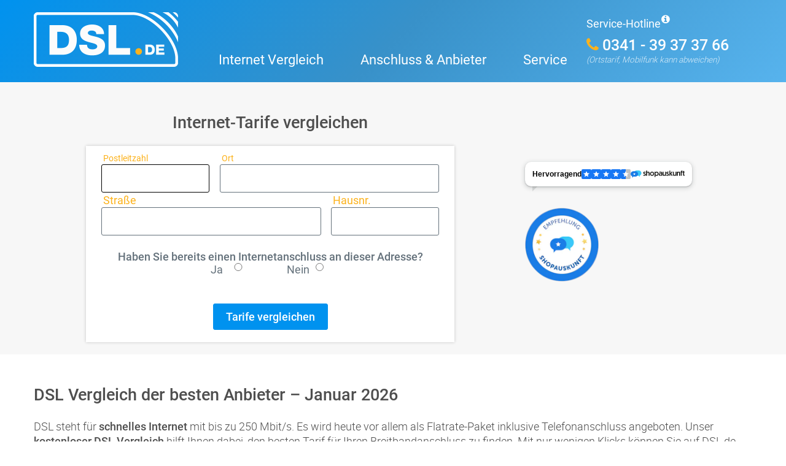

--- FILE ---
content_type: text/html; charset=UTF-8
request_url: https://www.dsl.de/
body_size: 14901
content:
<!DOCTYPE html>
<html lang="de">
<head>
	<!-- Google Tag Manager -->
	<script>(function (w, d, s, l, i) {
			w[l] = w[l] || [];
			w[l].push({
				'gtm.start':
					new Date().getTime(), event: 'gtm.js'
			});
			var f = d.getElementsByTagName(s)[0],
				j = d.createElement(s), dl = l != 'dataLayer' ? '&l=' + l : '';
			j.async = true;
			j.src =
				'https://www.googletagmanager.com/gtm.js?id=' + i + dl;
			f.parentNode.insertBefore(j, f);
		})(window, document, 'script', 'dataLayer', 'GTM-PBTVDS5');</script>
	<!-- End Google Tag Manager -->
	<meta charset="UTF-8"/>
	<title>
		DSL Vergleich ᐅ️ günstige Internet Anbieter ab 12 € mtl.	</title>

	<meta name="viewport" content="width=device-width, user-scalable=1, maximum-scale=2, initial-scale=1" />
		<link href="https://www.dsl.de/wp-content/themes/dsl.de/style.css?cb=6ac49d" rel="stylesheet"
		  type="text/css">
	<script type="text/javascript">
		var baseUrl = 'https://www.dsl.de/wp-content/themes/dsl.de';
	</script>
	<meta name='robots' content='index, follow, max-image-preview:large, max-snippet:-1, max-video-preview:-1' />

	<!-- This site is optimized with the Yoast SEO plugin v20.12 - https://yoast.com/wordpress/plugins/seo/ -->
	<meta name="description" content="DSL Vergleich mit Top-Preisen ➤ DSL-Anbieter &amp; Tarife 2024 vergleichen und bis 340 € Cashback sichern. Internet-Angebote &amp; Spartarife für günstiges DSL." />
	<link rel="canonical" href="https://www.dsl.de/" />
	<meta property="og:locale" content="de_DE" />
	<meta property="og:type" content="website" />
	<meta property="og:title" content="DSL Vergleich ᐅ️ günstige Internet Anbieter ab 12 € mtl." />
	<meta property="og:description" content="DSL Vergleich mit Top-Preisen ➤ DSL-Anbieter &amp; Tarife 2024 vergleichen und bis 340 € Cashback sichern. Internet-Angebote &amp; Spartarife für günstiges DSL." />
	<meta property="og:url" content="https://www.dsl.de/" />
	<meta property="og:site_name" content="DSL.DE" />
	<meta property="article:modified_time" content="2026-01-14T13:06:20+00:00" />
	<meta name="twitter:card" content="summary_large_image" />
	<script type="application/ld+json" class="yoast-schema-graph">{"@context":"https://schema.org","@graph":[{"@type":"WebPage","@id":"https://www.dsl.de/","url":"https://www.dsl.de/","name":"DSL Vergleich ᐅ️ günstige Internet Anbieter ab 12 € mtl.","isPartOf":{"@id":"https://www.dsl.de/#website"},"datePublished":"2018-04-23T14:56:23+00:00","dateModified":"2026-01-14T13:06:20+00:00","description":"DSL Vergleich mit Top-Preisen ➤ DSL-Anbieter & Tarife 2024 vergleichen und bis 340 € Cashback sichern. Internet-Angebote & Spartarife für günstiges DSL.","breadcrumb":{"@id":"https://www.dsl.de/#breadcrumb"},"inLanguage":"de","potentialAction":[{"@type":"ReadAction","target":["https://www.dsl.de/"]}]},{"@type":"BreadcrumbList","@id":"https://www.dsl.de/#breadcrumb","itemListElement":[{"@type":"ListItem","position":1,"name":"Startseite"}]},{"@type":"WebSite","@id":"https://www.dsl.de/#website","url":"https://www.dsl.de/","name":"DSL.DE","description":"","potentialAction":[{"@type":"SearchAction","target":{"@type":"EntryPoint","urlTemplate":"https://www.dsl.de/?s={search_term_string}"},"query-input":"required name=search_term_string"}],"inLanguage":"de"}]}</script>
	<!-- / Yoast SEO plugin. -->


<link rel='dns-prefetch' href='//code.jquery.com' />
<link rel='dns-prefetch' href='//www.preisvergleich.de' />
<link rel='stylesheet' id='wp-block-library-css' href='https://www.dsl.de/wp-includes/css/dist/block-library/style.min.css?ver=6.2.8' type='text/css' media='all' />
<link rel='stylesheet' id='classic-theme-styles-css' href='https://www.dsl.de/wp-includes/css/classic-themes.min.css?ver=6.2.8' type='text/css' media='all' />
<style id='global-styles-inline-css' type='text/css'>
body{--wp--preset--color--black: #000000;--wp--preset--color--cyan-bluish-gray: #abb8c3;--wp--preset--color--white: #ffffff;--wp--preset--color--pale-pink: #f78da7;--wp--preset--color--vivid-red: #cf2e2e;--wp--preset--color--luminous-vivid-orange: #ff6900;--wp--preset--color--luminous-vivid-amber: #fcb900;--wp--preset--color--light-green-cyan: #7bdcb5;--wp--preset--color--vivid-green-cyan: #00d084;--wp--preset--color--pale-cyan-blue: #8ed1fc;--wp--preset--color--vivid-cyan-blue: #0693e3;--wp--preset--color--vivid-purple: #9b51e0;--wp--preset--gradient--vivid-cyan-blue-to-vivid-purple: linear-gradient(135deg,rgba(6,147,227,1) 0%,rgb(155,81,224) 100%);--wp--preset--gradient--light-green-cyan-to-vivid-green-cyan: linear-gradient(135deg,rgb(122,220,180) 0%,rgb(0,208,130) 100%);--wp--preset--gradient--luminous-vivid-amber-to-luminous-vivid-orange: linear-gradient(135deg,rgba(252,185,0,1) 0%,rgba(255,105,0,1) 100%);--wp--preset--gradient--luminous-vivid-orange-to-vivid-red: linear-gradient(135deg,rgba(255,105,0,1) 0%,rgb(207,46,46) 100%);--wp--preset--gradient--very-light-gray-to-cyan-bluish-gray: linear-gradient(135deg,rgb(238,238,238) 0%,rgb(169,184,195) 100%);--wp--preset--gradient--cool-to-warm-spectrum: linear-gradient(135deg,rgb(74,234,220) 0%,rgb(151,120,209) 20%,rgb(207,42,186) 40%,rgb(238,44,130) 60%,rgb(251,105,98) 80%,rgb(254,248,76) 100%);--wp--preset--gradient--blush-light-purple: linear-gradient(135deg,rgb(255,206,236) 0%,rgb(152,150,240) 100%);--wp--preset--gradient--blush-bordeaux: linear-gradient(135deg,rgb(254,205,165) 0%,rgb(254,45,45) 50%,rgb(107,0,62) 100%);--wp--preset--gradient--luminous-dusk: linear-gradient(135deg,rgb(255,203,112) 0%,rgb(199,81,192) 50%,rgb(65,88,208) 100%);--wp--preset--gradient--pale-ocean: linear-gradient(135deg,rgb(255,245,203) 0%,rgb(182,227,212) 50%,rgb(51,167,181) 100%);--wp--preset--gradient--electric-grass: linear-gradient(135deg,rgb(202,248,128) 0%,rgb(113,206,126) 100%);--wp--preset--gradient--midnight: linear-gradient(135deg,rgb(2,3,129) 0%,rgb(40,116,252) 100%);--wp--preset--duotone--dark-grayscale: url('#wp-duotone-dark-grayscale');--wp--preset--duotone--grayscale: url('#wp-duotone-grayscale');--wp--preset--duotone--purple-yellow: url('#wp-duotone-purple-yellow');--wp--preset--duotone--blue-red: url('#wp-duotone-blue-red');--wp--preset--duotone--midnight: url('#wp-duotone-midnight');--wp--preset--duotone--magenta-yellow: url('#wp-duotone-magenta-yellow');--wp--preset--duotone--purple-green: url('#wp-duotone-purple-green');--wp--preset--duotone--blue-orange: url('#wp-duotone-blue-orange');--wp--preset--font-size--small: 13px;--wp--preset--font-size--medium: 20px;--wp--preset--font-size--large: 36px;--wp--preset--font-size--x-large: 42px;--wp--preset--spacing--20: 0.44rem;--wp--preset--spacing--30: 0.67rem;--wp--preset--spacing--40: 1rem;--wp--preset--spacing--50: 1.5rem;--wp--preset--spacing--60: 2.25rem;--wp--preset--spacing--70: 3.38rem;--wp--preset--spacing--80: 5.06rem;--wp--preset--shadow--natural: 6px 6px 9px rgba(0, 0, 0, 0.2);--wp--preset--shadow--deep: 12px 12px 50px rgba(0, 0, 0, 0.4);--wp--preset--shadow--sharp: 6px 6px 0px rgba(0, 0, 0, 0.2);--wp--preset--shadow--outlined: 6px 6px 0px -3px rgba(255, 255, 255, 1), 6px 6px rgba(0, 0, 0, 1);--wp--preset--shadow--crisp: 6px 6px 0px rgba(0, 0, 0, 1);}:where(.is-layout-flex){gap: 0.5em;}body .is-layout-flow > .alignleft{float: left;margin-inline-start: 0;margin-inline-end: 2em;}body .is-layout-flow > .alignright{float: right;margin-inline-start: 2em;margin-inline-end: 0;}body .is-layout-flow > .aligncenter{margin-left: auto !important;margin-right: auto !important;}body .is-layout-constrained > .alignleft{float: left;margin-inline-start: 0;margin-inline-end: 2em;}body .is-layout-constrained > .alignright{float: right;margin-inline-start: 2em;margin-inline-end: 0;}body .is-layout-constrained > .aligncenter{margin-left: auto !important;margin-right: auto !important;}body .is-layout-constrained > :where(:not(.alignleft):not(.alignright):not(.alignfull)){max-width: var(--wp--style--global--content-size);margin-left: auto !important;margin-right: auto !important;}body .is-layout-constrained > .alignwide{max-width: var(--wp--style--global--wide-size);}body .is-layout-flex{display: flex;}body .is-layout-flex{flex-wrap: wrap;align-items: center;}body .is-layout-flex > *{margin: 0;}:where(.wp-block-columns.is-layout-flex){gap: 2em;}.has-black-color{color: var(--wp--preset--color--black) !important;}.has-cyan-bluish-gray-color{color: var(--wp--preset--color--cyan-bluish-gray) !important;}.has-white-color{color: var(--wp--preset--color--white) !important;}.has-pale-pink-color{color: var(--wp--preset--color--pale-pink) !important;}.has-vivid-red-color{color: var(--wp--preset--color--vivid-red) !important;}.has-luminous-vivid-orange-color{color: var(--wp--preset--color--luminous-vivid-orange) !important;}.has-luminous-vivid-amber-color{color: var(--wp--preset--color--luminous-vivid-amber) !important;}.has-light-green-cyan-color{color: var(--wp--preset--color--light-green-cyan) !important;}.has-vivid-green-cyan-color{color: var(--wp--preset--color--vivid-green-cyan) !important;}.has-pale-cyan-blue-color{color: var(--wp--preset--color--pale-cyan-blue) !important;}.has-vivid-cyan-blue-color{color: var(--wp--preset--color--vivid-cyan-blue) !important;}.has-vivid-purple-color{color: var(--wp--preset--color--vivid-purple) !important;}.has-black-background-color{background-color: var(--wp--preset--color--black) !important;}.has-cyan-bluish-gray-background-color{background-color: var(--wp--preset--color--cyan-bluish-gray) !important;}.has-white-background-color{background-color: var(--wp--preset--color--white) !important;}.has-pale-pink-background-color{background-color: var(--wp--preset--color--pale-pink) !important;}.has-vivid-red-background-color{background-color: var(--wp--preset--color--vivid-red) !important;}.has-luminous-vivid-orange-background-color{background-color: var(--wp--preset--color--luminous-vivid-orange) !important;}.has-luminous-vivid-amber-background-color{background-color: var(--wp--preset--color--luminous-vivid-amber) !important;}.has-light-green-cyan-background-color{background-color: var(--wp--preset--color--light-green-cyan) !important;}.has-vivid-green-cyan-background-color{background-color: var(--wp--preset--color--vivid-green-cyan) !important;}.has-pale-cyan-blue-background-color{background-color: var(--wp--preset--color--pale-cyan-blue) !important;}.has-vivid-cyan-blue-background-color{background-color: var(--wp--preset--color--vivid-cyan-blue) !important;}.has-vivid-purple-background-color{background-color: var(--wp--preset--color--vivid-purple) !important;}.has-black-border-color{border-color: var(--wp--preset--color--black) !important;}.has-cyan-bluish-gray-border-color{border-color: var(--wp--preset--color--cyan-bluish-gray) !important;}.has-white-border-color{border-color: var(--wp--preset--color--white) !important;}.has-pale-pink-border-color{border-color: var(--wp--preset--color--pale-pink) !important;}.has-vivid-red-border-color{border-color: var(--wp--preset--color--vivid-red) !important;}.has-luminous-vivid-orange-border-color{border-color: var(--wp--preset--color--luminous-vivid-orange) !important;}.has-luminous-vivid-amber-border-color{border-color: var(--wp--preset--color--luminous-vivid-amber) !important;}.has-light-green-cyan-border-color{border-color: var(--wp--preset--color--light-green-cyan) !important;}.has-vivid-green-cyan-border-color{border-color: var(--wp--preset--color--vivid-green-cyan) !important;}.has-pale-cyan-blue-border-color{border-color: var(--wp--preset--color--pale-cyan-blue) !important;}.has-vivid-cyan-blue-border-color{border-color: var(--wp--preset--color--vivid-cyan-blue) !important;}.has-vivid-purple-border-color{border-color: var(--wp--preset--color--vivid-purple) !important;}.has-vivid-cyan-blue-to-vivid-purple-gradient-background{background: var(--wp--preset--gradient--vivid-cyan-blue-to-vivid-purple) !important;}.has-light-green-cyan-to-vivid-green-cyan-gradient-background{background: var(--wp--preset--gradient--light-green-cyan-to-vivid-green-cyan) !important;}.has-luminous-vivid-amber-to-luminous-vivid-orange-gradient-background{background: var(--wp--preset--gradient--luminous-vivid-amber-to-luminous-vivid-orange) !important;}.has-luminous-vivid-orange-to-vivid-red-gradient-background{background: var(--wp--preset--gradient--luminous-vivid-orange-to-vivid-red) !important;}.has-very-light-gray-to-cyan-bluish-gray-gradient-background{background: var(--wp--preset--gradient--very-light-gray-to-cyan-bluish-gray) !important;}.has-cool-to-warm-spectrum-gradient-background{background: var(--wp--preset--gradient--cool-to-warm-spectrum) !important;}.has-blush-light-purple-gradient-background{background: var(--wp--preset--gradient--blush-light-purple) !important;}.has-blush-bordeaux-gradient-background{background: var(--wp--preset--gradient--blush-bordeaux) !important;}.has-luminous-dusk-gradient-background{background: var(--wp--preset--gradient--luminous-dusk) !important;}.has-pale-ocean-gradient-background{background: var(--wp--preset--gradient--pale-ocean) !important;}.has-electric-grass-gradient-background{background: var(--wp--preset--gradient--electric-grass) !important;}.has-midnight-gradient-background{background: var(--wp--preset--gradient--midnight) !important;}.has-small-font-size{font-size: var(--wp--preset--font-size--small) !important;}.has-medium-font-size{font-size: var(--wp--preset--font-size--medium) !important;}.has-large-font-size{font-size: var(--wp--preset--font-size--large) !important;}.has-x-large-font-size{font-size: var(--wp--preset--font-size--x-large) !important;}
.wp-block-navigation a:where(:not(.wp-element-button)){color: inherit;}
:where(.wp-block-columns.is-layout-flex){gap: 2em;}
.wp-block-pullquote{font-size: 1.5em;line-height: 1.6;}
</style>
<link rel='stylesheet' id='styles_fe-css' href='https://www.dsl.de/wp-content/plugins/sd_tinymce_fontawesome/css/sd_tinymce_fa_be.css?ver=6.2.8' type='text/css' media='all' />
<link rel='stylesheet' id='jquery-ui-css-css' href='https://code.jquery.com/ui/1.14.1/themes/base/jquery-ui.css?ver=6.2.8' type='text/css' media='all' />
<link rel='stylesheet' id='styles-seo-global-css' href='https://www.preisvergleich.de/content/dslde/custom-global-optimized.css?ver=6.2.8' type='text/css' media='all' />
<link rel='stylesheet' id='js_composer_custom_css-css' href='//www.dsl.de/wp-content/uploads/js_composer/custom.css?ver=6.13.0' type='text/css' media='all' />
<link rel='stylesheet' id='js_composer_front-css' href='https://www.dsl.de/wp-content/plugins/js_composer/assets/css/js_composer.min.css?ver=6.13.0' type='text/css' media='all' />
<script type='text/javascript' src='https://www.dsl.de/wp-includes/js/jquery/jquery.min.js?ver=3.6.4' id='jquery-core-js'></script>
<link rel="https://api.w.org/" href="https://www.dsl.de/wp-json/" /><link rel="alternate" type="application/json" href="https://www.dsl.de/wp-json/wp/v2/pages/5" /><link rel="EditURI" type="application/rsd+xml" title="RSD" href="https://www.dsl.de/xmlrpc.php?rsd" />
<link rel="wlwmanifest" type="application/wlwmanifest+xml" href="https://www.dsl.de/wp-includes/wlwmanifest.xml" />
<meta name="generator" content="WordPress 6.2.8" />
<link rel='shortlink' href='https://www.dsl.de/' />
<link rel="alternate" type="application/json+oembed" href="https://www.dsl.de/wp-json/oembed/1.0/embed?url=https%3A%2F%2Fwww.dsl.de%2F" />
<link rel="alternate" type="text/xml+oembed" href="https://www.dsl.de/wp-json/oembed/1.0/embed?url=https%3A%2F%2Fwww.dsl.de%2F&#038;format=xml" />
<meta name="generator" content="Powered by WPBakery Page Builder - drag and drop page builder for WordPress."/>
<link rel="icon" href="https://www.dsl.de/wp-content/uploads/dsl-favicon-150x150.jpg" sizes="32x32" />
<link rel="icon" href="https://www.dsl.de/wp-content/uploads/dsl-favicon-230x230.jpg" sizes="192x192" />
<link rel="apple-touch-icon" href="https://www.dsl.de/wp-content/uploads/dsl-favicon-230x230.jpg" />
<meta name="msapplication-TileImage" content="https://www.dsl.de/wp-content/uploads/dsl-favicon.jpg" />
<style type="text/css" data-type="vc_shortcodes-custom-css">.vc_custom_1741346464626{margin-top: 10px !important;padding-top: 50px !important;padding-bottom: 50px !important;background: #333333 url(https://www.dsl.de/wp-content/uploads/section-backgrounds-dark4.jpg?id=15466) !important;background-position: center !important;background-repeat: no-repeat !important;background-size: cover !important;}.vc_custom_1535546057804{background-color: #ffffff !important;}.vc_custom_1535642024614{border-radius: 1px !important;}</style><noscript><style> .wpb_animate_when_almost_visible { opacity: 1; }</style></noscript></head>
<body class="home page-template-default page page-id-5 wpb-js-composer js-comp-ver-6.13.0 vc_responsive">
<!-- Google Tag Manager (noscript) -->
<noscript>
	<iframe src="https://www.googletagmanager.com/ns.html?id=GTM-PBTVDS5"
			height="0" width="0" style="display:none;visibility:hidden"></iframe>
</noscript>
<!-- End Google Tag Manager (noscript) -->
<div id="top"></div>
<header id="header">
	<div class="vc_container">
		<div class="vc_row">
			<div class="vc_col-xs-4 vc_col-sm-3 vc_col-md-3">
				<div itemscope itemtype="https://schema.org/Organization">
					<a itemprop="url" class="dsl-logo" href="https://www.dsl.de/"
					   title="DSL.DE" rel="home">
						<meta itemprop="description" content="DSL.de - Ihr kostenloser DSL-Vergleich im Internet."/>
						<meta itemprop="name" content="DSL.de"/>
						<div itemprop="logo" itemscope itemtype="https://schema.org/ImageObject">
							<meta itemprop="name" content="Logo DSL.de"/>
							<img class="img-responsive" width="235" height="89" itemprop="contenturl"
								 src="https://www.dsl.de/wp-content/themes/dsl.de/img/neues_logo.png">
						</div>
					</a>
				</div>
			</div>
			<div class="mobile-main-navigation vc_col-xs-6 ">
				<nav class="main-navigation">
											<div class="menu-main-container"><ul id="menu-main" class="menu"><li id="menu-item-327" class="menu-item menu-item-type-post_type menu-item-object-page menu-item-home current-menu-item page_item page-item-5 current_page_item menu-item-has-children menu-item-327"><a title="DSL &#038; Internet Vergleich" href="https://www.dsl.de/" aria-current="page">Internet Vergleich<span class="nav-icon"><i class="fa fa-chevron-down"></i></span></a>
<ul class='sub-menu'><div class='sub-menu-wrap'>
	<li id="menu-item-11378" class="menu-item menu-item-type-post_type menu-item-object-page menu-item-has-children menu-item-11378"><a title="Internet Angebote" href="https://www.dsl.de/internet-angebote/">Internet Angebote<span class="nav-icon"><i class="fa fa-chevron-down"></i></span></a>
	<ul class='sub-menu'><div class='sub-menu-wrap'>
		<li id="menu-item-12595" class="menu-item menu-item-type-post_type menu-item-object-page menu-item-12595"><a title="DSL mit Prämie" href="https://www.dsl.de/dsl-praemien/">Internet mit Prämie<span class="nav-icon"><i class="fa fa-chevron-down"></i></span></a></li>
		<li id="menu-item-14661" class="menu-item menu-item-type-post_type menu-item-object-page menu-item-14661"><a href="https://www.dsl.de/dsl-tarife/">DSL Internet<span class="nav-icon"><i class="fa fa-chevron-down"></i></span></a></li>
	</div></ul>
</li>
	<li id="menu-item-14653" class="menu-item menu-item-type-custom menu-item-object-custom menu-item-has-children menu-item-14653"><a href="#">Internet Pakete (Extras)<span class="nav-icon"><i class="fa fa-chevron-down"></i></span></a>
	<ul class='sub-menu'><div class='sub-menu-wrap'>
		<li id="menu-item-328" class="menu-item menu-item-type-post_type menu-item-object-page menu-item-328"><a title="Internet Fernsehen" href="https://www.dsl.de/internet-tv/">Internet Fernsehen<span class="nav-icon"><i class="fa fa-chevron-down"></i></span></a></li>
		<li id="menu-item-14660" class="menu-item menu-item-type-post_type menu-item-object-page menu-item-14660"><a href="https://www.dsl.de/streaming-dienste/">Streaming-Dienste im Vergleich 2025<span class="nav-icon"><i class="fa fa-chevron-down"></i></span></a></li>
	</div></ul>
</li>
	<li id="menu-item-14652" class="menu-item menu-item-type-custom menu-item-object-custom menu-item-has-children menu-item-14652"><a href="#">Geschwindigkeiten<span class="nav-icon"><i class="fa fa-chevron-down"></i></span></a>
	<ul class='sub-menu'><div class='sub-menu-wrap'>
		<li id="menu-item-14651" class="menu-item menu-item-type-post_type menu-item-object-page menu-item-14651"><a href="https://www.dsl.de/16mbit-internet-tarife/">Internet Tarife ab 16 Mbit/s<span class="nav-icon"><i class="fa fa-chevron-down"></i></span></a></li>
		<li id="menu-item-14650" class="menu-item menu-item-type-post_type menu-item-object-page menu-item-14650"><a href="https://www.dsl.de/50mbit-internet-tarife/">Internet Tarife ab 50 Mbit/s<span class="nav-icon"><i class="fa fa-chevron-down"></i></span></a></li>
		<li id="menu-item-14649" class="menu-item menu-item-type-post_type menu-item-object-page menu-item-14649"><a href="https://www.dsl.de/100mbit-internet-tarife/">Internet Tarife ab 100 Mbit/s<span class="nav-icon"><i class="fa fa-chevron-down"></i></span></a></li>
		<li id="menu-item-14648" class="menu-item menu-item-type-post_type menu-item-object-page menu-item-14648"><a href="https://www.dsl.de/250mbit-internet-tarife/">Internet Tarife ab 250 Mbit/s<span class="nav-icon"><i class="fa fa-chevron-down"></i></span></a></li>
		<li id="menu-item-14647" class="menu-item menu-item-type-post_type menu-item-object-page menu-item-14647"><a href="https://www.dsl.de/gigabit-internet/">Gigabit Internet<span class="nav-icon"><i class="fa fa-chevron-down"></i></span></a></li>
	</div></ul>
</li>
</div></ul>
</li>
<li id="menu-item-12979" class="menu-item menu-item-type-post_type menu-item-object-page menu-item-has-children menu-item-12979"><a title="Internetanbieter" href="https://www.dsl.de/internetanbieter/">Anschluss &#038; Anbieter<span class="nav-icon"><i class="fa fa-chevron-down"></i></span></a>
<ul class='sub-menu'><div class='sub-menu-wrap'>
	<li id="menu-item-15209" class="menu-item menu-item-type-post_type menu-item-object-page menu-item-has-children menu-item-15209"><a href="https://www.dsl.de/internetanschluss/">Internetanschluss<span class="nav-icon"><i class="fa fa-chevron-down"></i></span></a>
	<ul class='sub-menu'><div class='sub-menu-wrap'>
		<li id="menu-item-15183" class="menu-item menu-item-type-custom menu-item-object-custom menu-item-15183"><a href="https://www.dsl.de/dsl-tarife/">DSL<span class="nav-icon"><i class="fa fa-chevron-down"></i></span></a></li>
		<li id="menu-item-10886" class="menu-item menu-item-type-post_type menu-item-object-page menu-item-10886"><a title="Kabel Internet" href="https://www.dsl.de/kabel-internet/">Kabel Internet<span class="nav-icon"><i class="fa fa-chevron-down"></i></span></a></li>
		<li id="menu-item-12981" class="menu-item menu-item-type-post_type menu-item-object-page menu-item-12981"><a title="Glasfaser-Anbieter" href="https://www.dsl.de/glasfaser/">Glasfaser<span class="nav-icon"><i class="fa fa-chevron-down"></i></span></a></li>
		<li id="menu-item-11397" class="menu-item menu-item-type-post_type menu-item-object-page menu-item-11397"><a title="LTE Tarife für Zuhause" href="https://www.dsl.de/lte-und-5g/">5G &#038; 4G (LTE) Internet<span class="nav-icon"><i class="fa fa-chevron-down"></i></span></a></li>
	</div></ul>
</li>
	<li id="menu-item-14664" class="menu-item menu-item-type-post_type menu-item-object-page menu-item-has-children menu-item-14664"><a href="https://www.dsl.de/internetanbieter/">Internetanbieter<span class="nav-icon"><i class="fa fa-chevron-down"></i></span></a>
	<ul class='sub-menu'><div class='sub-menu-wrap'>
		<li id="menu-item-14662" class="menu-item menu-item-type-post_type menu-item-object-page menu-item-14662"><a href="https://www.dsl.de/vodafone/">Vodafone<span class="nav-icon"><i class="fa fa-chevron-down"></i></span></a></li>
		<li id="menu-item-14663" class="menu-item menu-item-type-post_type menu-item-object-page menu-item-14663"><a href="https://www.dsl.de/telekom/">Telekom<span class="nav-icon"><i class="fa fa-chevron-down"></i></span></a></li>
		<li id="menu-item-14665" class="menu-item menu-item-type-post_type menu-item-object-page menu-item-14665"><a href="https://www.dsl.de/internetanbieter/o2/">o2<span class="nav-icon"><i class="fa fa-chevron-down"></i></span></a></li>
		<li id="menu-item-14704" class="menu-item menu-item-type-post_type menu-item-object-page menu-item-14704"><a href="https://www.dsl.de/internetanbieter/1und1/">1&#038;1<span class="nav-icon"><i class="fa fa-chevron-down"></i></span></a></li>
		<li id="menu-item-14703" class="menu-item menu-item-type-post_type menu-item-object-page menu-item-14703"><a href="https://www.dsl.de/internetanbieter/pyur/">PYUR<span class="nav-icon"><i class="fa fa-chevron-down"></i></span></a></li>
	</div></ul>
</li>
	<li id="menu-item-15203" class="menu-item menu-item-type-post_type menu-item-object-page menu-item-has-children menu-item-15203"><a href="https://www.dsl.de/tarife/">Internet-Tarife<span class="nav-icon"><i class="fa fa-chevron-down"></i></span></a>
	<ul class='sub-menu'><div class='sub-menu-wrap'>
		<li id="menu-item-17292" class="menu-item menu-item-type-custom menu-item-object-custom menu-item-17292"><a href="https://www.dsl.de/internet-festnetz/">Internet &#038; Festnetz<span class="nav-icon"><i class="fa fa-chevron-down"></i></span></a></li>
		<li id="menu-item-15204" class="menu-item menu-item-type-post_type menu-item-object-page menu-item-15204"><a href="https://www.dsl.de/dsl-ohne-mindestvertragslaufzeit/">Internet ohne Mindestvertragslaufzeit<span class="nav-icon"><i class="fa fa-chevron-down"></i></span></a></li>
		<li id="menu-item-15208" class="menu-item menu-item-type-post_type menu-item-object-page menu-item-15208"><a href="https://www.dsl.de/internet-ohne-telefon/">Internet ohne Telefon<span class="nav-icon"><i class="fa fa-chevron-down"></i></span></a></li>
		<li id="menu-item-15207" class="menu-item menu-item-type-post_type menu-item-object-page menu-item-15207"><a href="https://www.dsl.de/studententarife/">Studententarife<span class="nav-icon"><i class="fa fa-chevron-down"></i></span></a></li>
	</div></ul>
</li>
</div></ul>
</li>
<li id="menu-item-831" class="menu-item menu-item-type-custom menu-item-object-custom menu-item-has-children menu-item-831"><a title="DSL &#038; Internet-Service" href="#">Service<span class="nav-icon"><i class="fa fa-chevron-down"></i></span></a>
<ul class='sub-menu'><div class='sub-menu-wrap'>
	<li id="menu-item-14655" class="menu-item menu-item-type-custom menu-item-object-custom menu-item-has-children menu-item-14655"><a href="#">Hilfe<span class="nav-icon"><i class="fa fa-chevron-down"></i></span></a>
	<ul class='sub-menu'><div class='sub-menu-wrap'>
		<li id="menu-item-842" class="menu-item menu-item-type-post_type menu-item-object-page menu-item-842"><a title="DSL-Verfügbarkeit prüfen" href="https://www.dsl.de/dsl-verfuegbarkeit/">Verfügbarkeit prüfen<span class="nav-icon"><i class="fa fa-chevron-down"></i></span></a></li>
		<li id="menu-item-14666" class="menu-item menu-item-type-post_type menu-item-object-page menu-item-14666"><a href="https://www.dsl.de/ookla-speed-test/">Geschwindigkeit prüfen<span class="nav-icon"><i class="fa fa-chevron-down"></i></span></a></li>
		<li id="menu-item-12980" class="menu-item menu-item-type-post_type menu-item-object-page menu-item-12980"><a title="Internet Störung beheben" href="https://www.dsl.de/internet-stoerung/">Internet Störung<span class="nav-icon"><i class="fa fa-chevron-down"></i></span></a></li>
	</div></ul>
</li>
	<li id="menu-item-14656" class="menu-item menu-item-type-post_type menu-item-object-page menu-item-has-children menu-item-14656"><a href="https://www.dsl.de/dsl-hardware/">Hardware<span class="nav-icon"><i class="fa fa-chevron-down"></i></span></a>
	<ul class='sub-menu'><div class='sub-menu-wrap'>
		<li id="menu-item-17014" class="menu-item menu-item-type-post_type menu-item-object-page menu-item-17014"><a href="https://www.dsl.de/wlan-router/">WLAN Router<span class="nav-icon"><i class="fa fa-chevron-down"></i></span></a></li>
		<li id="menu-item-16572" class="menu-item menu-item-type-post_type menu-item-object-page menu-item-16572"><a href="https://www.dsl.de/dsl-hardware/wlan-router/asus-router/">ASUS Router<span class="nav-icon"><i class="fa fa-chevron-down"></i></span></a></li>
		<li id="menu-item-16574" class="menu-item menu-item-type-post_type menu-item-object-page menu-item-16574"><a href="https://www.dsl.de/dsl-hardware/wlan-router/tp-link-router/">TP-Link Router<span class="nav-icon"><i class="fa fa-chevron-down"></i></span></a></li>
		<li id="menu-item-14657" class="menu-item menu-item-type-post_type menu-item-object-page menu-item-14657"><a href="https://www.dsl.de/bester-router/">Router Empfehlungen<span class="nav-icon"><i class="fa fa-chevron-down"></i></span></a></li>
		<li id="menu-item-16573" class="menu-item menu-item-type-post_type menu-item-object-page menu-item-16573"><a href="https://www.dsl.de/wlan-router/router-wissen/">Wissen über Router &#038; Netzwerk<span class="nav-icon"><i class="fa fa-chevron-down"></i></span></a></li>
	</div></ul>
</li>
	<li id="menu-item-14654" class="menu-item menu-item-type-custom menu-item-object-custom menu-item-has-children menu-item-14654"><a href="#">Beratung<span class="nav-icon"><i class="fa fa-chevron-down"></i></span></a>
	<ul class='sub-menu'><div class='sub-menu-wrap'>
		<li id="menu-item-14881" class="menu-item menu-item-type-post_type menu-item-object-page menu-item-14881"><a href="https://www.dsl.de/ratgeber/">Internet-Ratgeber<span class="nav-icon"><i class="fa fa-chevron-down"></i></span></a></li>
		<li id="menu-item-15745" class="menu-item menu-item-type-post_type menu-item-object-page menu-item-15745"><a href="https://www.dsl.de/wiki/">Internet Wiki<span class="nav-icon"><i class="fa fa-chevron-down"></i></span></a></li>
		<li id="menu-item-17666" class="menu-item menu-item-type-post_type menu-item-object-page menu-item-17666"><a href="https://www.dsl.de/news/">News<span class="nav-icon"><i class="fa fa-chevron-down"></i></span></a></li>
		<li id="menu-item-17827" class="menu-item menu-item-type-post_type menu-item-object-page menu-item-17827"><a href="https://www.dsl.de/faq/">Internet FAQ<span class="nav-icon"><i class="fa fa-chevron-down"></i></span></a></li>
		<li id="menu-item-14658" class="menu-item menu-item-type-post_type menu-item-object-page menu-item-14658"><a href="https://www.dsl.de/dsl-kabel-oder-glasfaser/">DSL, Kabel oder Glasfaser<span class="nav-icon"><i class="fa fa-chevron-down"></i></span></a></li>
		<li id="menu-item-972" class="menu-item menu-item-type-post_type menu-item-object-page menu-item-972"><a title="WLAN Anbieter und Angebote" href="https://www.dsl.de/wlan/">WLAN-Einrichten<span class="nav-icon"><i class="fa fa-chevron-down"></i></span></a></li>
	</div></ul>
</li>
</div></ul>
</li>
</ul></div>									</nav>
			</div>
			<div class="vc_col-xs-6 vc_col-sm-6 vc_col-sm-offset-1 vc_col-md-offset-0 vc_col-md-3 header-contact-wrap">
				<div class="header-contact">
											<div class="header-phone-title">
							Service-Hotline							<i class="fa fa-times"></i>
							<i class="fa fa-info-circle"></i>
							<div class="opening">
								<p><strong>Telefonzeiten:</strong></p>
<p>Mo - Fr: 09:00 - 20:00 Uhr</p>
<p>Sa: 09:00 - 14:00 Uhr</p>							</div>
						</div>
						<div class="header-phone"><i class="fa fa-phone"></i> 0341 - 39 37 37 66</div>
													<div class="phone-info">
								<i>(Ortstarif, Mobilfunk kann abweichen)</i>
							</div>
															</div>
			</div>
			<div class="vc_col-xs-2 vc_hidden-md vc_hidden-lg mobile-nav-button-outer">
									<div class="mobile-nav-button-wrap">
						<div class="stripe stripe-1"></div>
						<div class="stripe stripe-2"></div>
						<div class="nav-text">MENÜ</div>
					</div>
							</div>
			<div class="vc_col-xs-2 phone-trigger">
				<i class="fa fa-phone"></i>
			</div>
		</div>
	</div>
</header>
<main id="main" class="vc_container">			<section class="wpb-content-wrapper"><div data-vc-full-width="true" data-vc-full-width-init="false" class="vc_row wpb_row vc_row-fluid vc_row-o-content-middle vc_row-flex vc_row_distance_top row-color-lightgrey"><div class="wpb_column vc_column_container vc_col-sm-8"><div class="vc_column-inner"><div class="wpb_wrapper"><h1 style="text-align: center" class="vc_custom_heading seo-h1" >Internet-Tarife vergleichen</h1><div class="form-input-container"><div class="form-input-wrapper" style="background-color: #fff;"><form class="form-active" method="post" action="/vergleiche/" id="dsl-form" novalidate><div class="form-address"><div class="form-part form-child form-group form-group-1-3 clearfix"><div class="form-group-left input-container" style="position: relative;"><label for="zipcode">Postleitzahl</label><input required value="" type="tel" min="00000" max="99999" maxLength="5" name="zipcode"><div class="clear-input"></div><div class="suggestions zipcodes"></div></div><div class="form-group-right input-container"><label for="place">Ort</label><input required value="" type="text" name="place" readonly disabled><div class="suggestions places"></div></div></div><div class="form-part form-child form-group form-group-3-1 clearfix"><div class="form-group-left input-container"><label for="street">Straße</label><input required value="" type="text" name="street" disabled><div class="clear-input"></div><div class="suggestions streets"></div></div><div class="form-group-right input-container"><label for="houseNumber">Hausnr.</label><input required value="" type="text" name="houseNumber" disabled><div class="clear-input"></div></div></div><input type="hidden" name="checkAvailability" id="check-availability" value="1"></div><div class="form-provider"><div class="form-child change-form provider-radio-question">Haben Sie bereits einen Internetanschluss an dieser Adresse?</div><div class="form-part clearfix form-part-center form-child"><div class="form-part form-child form-group clearfix"><div class="form-group radio-buttons"><label for="provider-yes">Ja <input type="radio" name="providerRadio" id="provider-yes" value="yes" required></label><label for="provider-no">Nein <input type="radio" name="providerRadio" id="provider-no" value="no" required></label></div></div><div class="form-part form-child form-group active providers-row form-group-3-1"><div class="form-group-left input-container"><label for="provider">Bisheriger Anbieter</label><input required name="provider" id="provider" readonly type="text" title="Bisheriger Anbieter" placeholder="Bitte auswählen"><div class="clear-input"></div><div class="suggestions providers"></div></div><div class="form-group-right input-container"><label for="period">Restlaufzeit Altvertrag</label><input required name="period" id="period" readonly type="text" title="Restlaufzeit Altvertrag" placeholder="Bitte auswählen"><div class="clear-input"></div><div class="suggestions periods"></div></div></div></div></div><div class="form-child"><input type="submit" value="Tarife vergleichen"></div></form></div></div></div></div></div><div class="wpb_column vc_column_container vc_col-sm-4"><div class="vc_column-inner"><div class="wpb_wrapper">
	<div class="wpb_raw_code wpb_raw_js" >
		<div class="wpb_wrapper">
			<script src="https://widget.shopauskunft.de/assets/widget.js" type="text/javascript"></script>


		</div>
	</div>

	<div class="wpb_raw_code wpb_content_element wpb_raw_html" >
		<div class="wpb_wrapper">
			<div class="shopauskunft-widget" data-widget-id="ce484286361e" data-widget-theme="light" data-retailer-id="dslde" data-widget-locale="de_DE">&nbsp;</div>

		</div>
	</div>

	<div class="wpb_raw_code wpb_content_element wpb_raw_html" >
		<div class="wpb_wrapper">
			<a href="https://www.shopauskunft.de/review/www.dsl.de" target="_blank"><img src="https://widget.shopauskunft.de/seal/shopauskunft-siegel.svg" width="120" title="Shopauskunft.de - Qualitätssiegel" border="0" /></a>
		</div>
	</div>
</div></div></div></div><div class="vc_row-full-width vc_clearfix"></div><div class="vc_row wpb_row vc_row-fluid vc_row_distance_top vc_row_distance_bottom"><div class="wpb_column vc_column_container vc_col-sm-12"><div class="vc_column-inner"><div class="wpb_wrapper">
	<div class="wpb_text_column wpb_content_element " >
		<div class="wpb_wrapper">
			<h1>DSL Vergleich der besten Anbieter &#8211; Januar 2026</h1>
<p>DSL steht für <strong>schnelles Internet</strong> mit bis zu 250 Mbit/s. Es wird heute vor allem als Flatrate-Paket inklusive Telefonanschluss angeboten. Unser <strong>kostenloser DSL Vergleich</strong> hilft Ihnen dabei, den besten Tarif für Ihren Breitbandanschluss zu finden. Mit nur wenigen Klicks können Sie auf DSL.de bequem und einfach die verschiedenen Tarife der Internetanbieter miteinander vergleichen. So können Sie das Angebot mit dem besten DSL Preis- und Leistungsverhältnis ermitteln. Hierzu werden nur wenige Angaben von Ihnen benötigt, um die zur Verfügung stehenden Internet-Tarife anzuzeigen und zu filtern.</p>
<p>In unserem DSL-Tarifvergleich können Sie die Leistungen der <strong>beliebtesten DSL-Anbieter</strong> Deutschlands kostenlos und unabhängig vergleichen. Grundlage ist hierbei immer Ihr Wohnort bzw. Ihre Telefonvorwahl. So können Sie genau filtern, welche Tarife an Ihrer Adresse überhaupt verfügbar sind. Die Filterfunktionen ermöglichen Ihnen einen individuellen und Ihren Wünschen entsprechenden Internet-Vergleich. Sie finden schnell die günstigsten Angebote, die besten DSL-Geschwindigkeiten und die Provider mit dem besten Service. Die Ergebnisse können dabei nach Kriterien wie Geschwindigkeit, Laufzeit und Zugangsart gefiltert werden.</p>

		</div>
	</div>
</div></div></div></div><div data-vc-full-width="true" data-vc-full-width-init="false" class="vc_row wpb_row vc_row-fluid seo-text-dark vc_custom_1741346464626 vc_row-has-fill vc_row-o-content-middle vc_row-flex"><div class="wpb_column vc_column_container vc_col-sm-8"><div class="vc_column-inner"><div class="wpb_wrapper"><h2 style="font-size: 2.5em;color: #ffffff;text-align: left" class="vc_custom_heading" >Suchen Sie den passenden Tarif</h2>
	<div class="wpb_text_column wpb_content_element " >
		<div class="wpb_wrapper">
			<p>In unserem DSL-Tarifvergleich können Sie die Leistungen der <strong>beliebtesten DSL-Anbieter</strong> Deutschlands kostenlos und unabhängig vergleichen.</p>

		</div>
	</div>

	<div class="wpb_raw_code wpb_content_element wpb_raw_html" >
		<div class="wpb_wrapper">
			<ul class="usp-list">
  <li>Bis zu 340 € Cashback sichern</li>
  <li>Komplett kostenloser Vergleich</li>
  <li>Fachberatung durch unsere Experten-Hotline</li>
  <li>Direkt die Tarif-Verfügbarkeiten prüfen</li>
</ul>
		</div>
	</div>
</div></div></div><div class="wpb_column vc_column_container vc_col-sm-4"><div class="vc_column-inner"><div class="wpb_wrapper">
	<div class="wpb_raw_code wpb_content_element wpb_raw_html" >
		<div class="wpb_wrapper">
			<div class="shopauskunft-widget" data-widget-id="ce484286361e" data-widget-theme="light" data-retailer-id="dslde" data-widget-locale="de_DE">&nbsp;</div>

		</div>
	</div>
<div class="vc_btn3-container  seo-button vc_btn3-inline" ><a class="vc_general vc_btn3 vc_btn3-size-lg vc_btn3-shape-rounded vc_btn3-style-flat vc_btn3-color-primary" href="https://www.dsl.de/vergleiche/" title="" target="_blank">Internet vergleichen</a></div></div></div></div></div><div class="vc_row-full-width vc_clearfix"></div><div class="vc_row wpb_row vc_row-fluid vc_row_distance_top"><div class="wpb_column vc_column_container vc_col-sm-6"><div class="vc_column-inner"><div class="wpb_wrapper">
	<div class="wpb_text_column wpb_content_element " >
		<div class="wpb_wrapper">
			<h2>DSL-Vergleichsrechner: So einfach!</h2>
<p>Geben Sie einfach Ihre Telefonvorwahl in unseren Vergleichsrechner ein.  Die Leistungen Internet- und Telefon-Flatrate sind bereits vorausgewählt. Zudem haben Sie bei Ihrem neuen <a title="Internetanschluss Vergleich" href="/internetanschluss/">Internetanschluss</a> die Möglichkeit ein TV-Paket hinzuzubuchen. Wählen Sie hierfür einfach den Punkt &#8222;TV&#8220; aus. Anhand der von Ihnen gemachten Angaben kann der DSL-Vergleich bequem die unterschiedlichen Leistungen und Tarife auflisten und Ihnen alle verfügbaren Angebote transparent aufzeigen. Mit Klick auf &#8222;Tarife vergleichen&#8220; kann es losgehen.</p>

		</div>
	</div>
</div></div></div><div class="wpb_column vc_column_container vc_col-sm-6"><div class="vc_column-inner"><div class="wpb_wrapper">
	<div class="wpb_text_column wpb_content_element " >
		<div class="wpb_wrapper">
			<h2>Günstige DSL-Tarife finden</h2>
<p>Im DSL Vergleich können Sie verschiedene <a title="Internetanbieter Vergleich" href="/internetanbieter/">Internetanbieter</a> finden. Dazu gehören die klassischen Provider wie Vodafone, 1&amp;1, o2 und die Telekom, welche über den Telefonanschluss realisiert werden. Zudem gibt es Kabelanbieter, die ebenfalls in vielen Bundesländern aktiv sind. Hierbei wird der Anschluss über das Fernseh-Kabelnetz realisiert. Dies bringt oftmals deutliche Vorteile bei der maximalen Surf-Geschwindigkeit. Welche billigen Angebote bei Ihnen erhältlich sind, hängt nicht zuletzt vom jeweiligen Netzausbau an Ihrem Wohnort ab.</p>

		</div>
	</div>
</div></div></div></div><div data-vc-full-width="true" data-vc-full-width-init="false" class="vc_row wpb_row vc_row-fluid vc_row_distance_top vc_row_distance_bottom row-fontcolor-dark"><div class="wpb_column vc_column_container vc_col-sm-12"><div class="vc_column-inner"><div class="wpb_wrapper"><div class="image-slider-wrap"><h2>Unsere Partner</h2><div class="image-slider-inner"><div class="image-slide"><a href="/telekom/" title="Deutsche Telekom Internet"><img alt="Deutsche Telekom Internet" title="Deutsche Telekom Internet" data-lazy="https://www.dsl.de/wp-content/uploads/telekom-magenta-m.jpg" class="img-responsive"></a></div><div class="image-slide"><a href="/vodafone/" title="Vodafone Internet"><img alt="Vodafone Internet" title="Vodafone Internet" data-lazy="https://www.dsl.de/wp-content/uploads/2018/09/vodafone-dsl.png" class="img-responsive"></a></div><div class="image-slide"><a href="/1und1/" title="1&1 Internet SE"><img alt="1&1 Internet SE" title="1&1 Internet SE" data-lazy="https://www.dsl.de/wp-content/uploads/2018/09/1und1-dsl.png" class="img-responsive"></a></div><div class="image-slide"><a href="/pyur/" title="PYUR - Tele Columbus AG"><img alt="PYUR - Tele Columbus AG" title="PYUR - Tele Columbus AG" data-lazy="https://www.dsl.de/wp-content/uploads/2018/09/pyur-internet.png" class="img-responsive"></a></div><div class="image-slide"><a href="/o2/" title="o2 Telefónica Deutschland"><img alt="o2 Telefónica Deutschland" title="o2 Telefónica Deutschland" data-lazy="https://www.dsl.de/wp-content/uploads/2018/09/o2-dsl.png" class="img-responsive"></a></div><div class="image-slide"><a href="https://www.dsl.de/swb/" title="SWB AG"><img alt="SWB AG" title="SWB AG" data-lazy="https://www.dsl.de/wp-content/uploads/2018/09/swb-internet.png" class="img-responsive"></a></div><div class="image-slide"><a href="/netcologne/" title="Netcologne GmbH"><img alt="Netcologne GmbH" title="Netcologne GmbH" data-lazy="https://www.dsl.de/wp-content/uploads/2018/09/netcologne-internet.jpg" class="img-responsive"></a></div><div class="image-slide"><a href="https://www.dsl.de/osnatel/" title="Osnatel - EWE Tel GmbH"><img alt="Osnatel - EWE Tel GmbH" title="Osnatel - EWE Tel GmbH" data-lazy="https://www.dsl.de/wp-content/uploads/2018/09/osnatel-internet-1.png" class="img-responsive"></a></div><div class="image-slide"><a href="/ewe/" title="EWE Tel GmbH"><img alt="EWE Tel GmbH" title="EWE Tel GmbH" data-lazy="https://www.dsl.de/wp-content/uploads/2018/09/ewe-internet.png" class="img-responsive"></a></div><div class="image-slide"><a href="https://www.dsl.de/m-net/" title="M-Net GmbH"><img alt="M-Net GmbH" title="M-Net GmbH" data-lazy="https://www.dsl.de/wp-content/uploads/2018/09/mnet-dsl.png" class="img-responsive"></a></div></div><div class="image-slider-nav-button nav-left"><i class="fa fa-2x fa-angle-left"></i></div><div class="image-slider-nav-button nav-right"><i class="fa fa-2x fa-angle-right"></i></div></div></div></div></div></div><div class="vc_row-full-width vc_clearfix"></div><div class="vc_row wpb_row vc_row-fluid"><div class="wpb_column vc_column_container vc_col-sm-6"><div class="vc_column-inner"><div class="wpb_wrapper">
	<div class="wpb_text_column wpb_content_element " >
		<div class="wpb_wrapper">
			<h2>Darauf ist beim Tarifvergleich zu achten</h2>
<p>Der wohl wichtigste Punkt beim Vergleich ist die Internet-Geschwindigkeit. Denn besonders günstige Angebote sind oftmals mit einer Beschränkung verbunden. Zudem sollten Sie darauf achten, dass eine echte <a title="Internet Flatrate" href="/internet-flatrate/">Internet-Flatrate</a> angeboten wird. Wenn Sie häufig Daten hochladen, beispielsweise bei Sicherungen in der Cloud, spielt auch die maximale Upload-Geschwindigkeit eine wichtige Rolle. Zusammengefasst sind folgende Punkte wichtig: Mindestvertragslaufzeit und Kündigungsfrist sowie Leistungs- und Tarifbestandteile wie z. B. eine kostenlose WLAN-Funktion uvm.</p>

		</div>
	</div>
</div></div></div><div class="wpb_column vc_column_container vc_col-sm-6"><div class="vc_column-inner"><div class="wpb_wrapper">
	<div class="wpb_text_column wpb_content_element " >
		<div class="wpb_wrapper">
			<h2>Angebote für Internet, Telefon &amp; TV</h2>
<p>Viele Anbieter von DSL und <a title="Kabel Internet" href="/kabel-internet/">Kabel-Internet</a> bieten Ihnen als Neukunden verschiedene Kombi-Pakete an. Zumeist wird die Kombination aus Internet- und Festnetz-Telefonie angeboten. Zudem gibt es billige <a title="Angebote" href="/internet-angebote/">Internet-Angebote</a> mit Prämien, welche einen <a title="Internet TV Anschluss" href="/internet-tv/">TV-Anschluss</a> oder auch einen Mobilfunkvertrag beinhalten. Je komplexer die Pakete sind, umso mehr Details sollten Sie beachten. In der Regel können Sie mit Kombipaketen viel Geld sparen. Schnelles VDSL hat sich unlängst als Standard etabliert. Das bedeutet, dass die meisten Anbieter heute einen Anschluss mit mind. 25 Mbit/s zur Verfügung stellen.</p>

		</div>
	</div>
</div></div></div></div><div class="vc_row wpb_row vc_row-fluid vc_row_distance_top"><div class="wpb_column vc_column_container vc_col-sm-12 vc_col-has-fill"><div class="vc_column-inner vc_custom_1535546057804"><div class="wpb_wrapper">
	<div class="wpb_text_column wpb_content_element " >
		<div class="wpb_wrapper">
			<h2>DSL-Vergleich mit Vorteilen!</h2>
<p>Unser DSL-Vergleichsrechner bietet Ihnen die Möglichkeit transparent die verfügbaren Angebote für Ihre Anschrift miteinander zu vergleichen. Sie erhalten sofort einen Überblick über die Preise und Leistungen und können sich ganz bequem für einen günstigen Tarif entscheiden. Im Anschluss an den DSL-Preisvergleich können Sie den Tarif direkt buchen.</p>
<ul>
<li>einfache Bedienung</li>
<li>transparente Kosten</li>
<li>Tiefpreise</li>
</ul>

		</div>
	</div>
</div></div></div></div><div class="vc_row wpb_row vc_row-fluid"><div class="wpb_column vc_column_container vc_col-sm-12"><div class="vc_column-inner"><div class="wpb_wrapper"><div style="text-align: center" class="vc_custom_heading" >Weitere Themen rund um Internet-Tarife</div>
<div class="vc_grid-container-wrapper vc_clearfix vc_grid-animation-fadeIn">
	<div class="vc_grid-container vc_clearfix wpb_content_element vc_basic_grid" data-initial-loading-animation="fadeIn" data-vc-grid-settings="{&quot;page_id&quot;:5,&quot;style&quot;:&quot;all&quot;,&quot;action&quot;:&quot;vc_get_vc_grid_data&quot;,&quot;shortcode_id&quot;:&quot;1768314754431-7eb51375-22ce-8&quot;,&quot;tag&quot;:&quot;vc_basic_grid&quot;}" data-vc-request="https://www.dsl.de/wp-admin/admin-ajax.php" data-vc-post-id="5" data-vc-public-nonce="ea4d3b2f02">
		<div class="vc_grid vc_row vc_grid-gutter-30px vc_pageable-wrapper vc_hook_hover" data-vc-pageable-content="true"><div class="vc_pageable-slide-wrapper vc_clearfix" data-vc-grid-content="true"><div class="vc_grid-item vc_clearfix vc_col-sm-4 vc_grid-item-zone-c-bottom"><div class="vc_grid-item-mini vc_clearfix "><div class="vc_gitem-animated-block  vc_gitem-animate vc_gitem-animate-blurScaleOut"  data-vc-animation="blurScaleOut"><div class="vc_gitem-zone vc_gitem-zone-a vc_gitem-is-link" style="height: 200px;background-image: url('https://www.dsl.de/wp-content/uploads/teaser-internet-tv.png') !important;"><a href="https://www.dsl.de/internet-tv/" title="Internet TV" class="vc_gitem-link vc-zone-link" ></a><img src="https://www.dsl.de/wp-content/uploads/teaser-internet-tv.png" class="vc_gitem-zone-img" alt="Internet TV"><div class="vc_gitem-zone-mini"></div></div></div><div class="vc_gitem-zone vc_gitem-zone-c"><div class="vc_gitem-zone-mini"><div class="vc_gitem_row vc_row vc_gitem-row-position-top"><div class="vc_col-sm-12 vc_gitem-col vc_gitem-col-align-"><div class="vc_gitem-post-meta-field-page-overview-title seo-h3 vc_gitem-align-left">Internet Fernsehen im Vergleich</div><div class="vc_separator wpb_content_element vc_separator_align_center vc_sep_width_100 vc_sep_pos_align_center vc_separator_no_text vc_sep_color_sky" ><span class="vc_sep_holder vc_sep_holder_l"><span class="vc_sep_line"></span></span><span class="vc_sep_holder vc_sep_holder_r"><span class="vc_sep_line"></span></span>
</div><div class="vc_gitem-post-meta-field-page-shorttext vc_gitem-align-left">Das Streaming von Fernsehprogrammen über das Internet bleibt eine beliebte Alternative zum TV-Empfang via Satellit, Kabel oder DVB-T.</div></div></div></div></div></div><div class="vc_clearfix"></div></div><div class="vc_grid-item vc_clearfix vc_col-sm-4 vc_grid-item-zone-c-bottom"><div class="vc_grid-item-mini vc_clearfix "><div class="vc_gitem-animated-block  vc_gitem-animate vc_gitem-animate-blurScaleOut"  data-vc-animation="blurScaleOut"><div class="vc_gitem-zone vc_gitem-zone-a vc_gitem-is-link" style="height: 200px;background-image: url('https://www.dsl.de/wp-content/uploads/teaser-kabel.png') !important;"><a href="https://www.dsl.de/kabel-internet/" title="Kabel Internet" class="vc_gitem-link vc-zone-link" ></a><img src="https://www.dsl.de/wp-content/uploads/teaser-kabel.png" class="vc_gitem-zone-img" alt="Kabel Internet"><div class="vc_gitem-zone-mini"></div></div></div><div class="vc_gitem-zone vc_gitem-zone-c"><div class="vc_gitem-zone-mini"><div class="vc_gitem_row vc_row vc_gitem-row-position-top"><div class="vc_col-sm-12 vc_gitem-col vc_gitem-col-align-"><div class="vc_gitem-post-meta-field-page-overview-title seo-h3 vc_gitem-align-left">Kabel Internet</div><div class="vc_separator wpb_content_element vc_separator_align_center vc_sep_width_100 vc_sep_pos_align_center vc_separator_no_text vc_sep_color_sky" ><span class="vc_sep_holder vc_sep_holder_l"><span class="vc_sep_line"></span></span><span class="vc_sep_holder vc_sep_holder_r"><span class="vc_sep_line"></span></span>
</div><div class="vc_gitem-post-meta-field-page-shorttext vc_gitem-align-left">Wenn ein Kabelanschluss verfügbar ist, kann Internet via Kabel aufgrund der höheren Geschwindigkeiten sogar häufig die bessere und günstigere Alternative für VDSL sein.</div></div></div></div></div></div><div class="vc_clearfix"></div></div><div class="vc_grid-item vc_clearfix vc_col-sm-4 vc_grid-item-zone-c-bottom"><div class="vc_grid-item-mini vc_clearfix "><div class="vc_gitem-animated-block  vc_gitem-animate vc_gitem-animate-blurScaleOut"  data-vc-animation="blurScaleOut"><div class="vc_gitem-zone vc_gitem-zone-a vc_gitem-is-link" style="height: 200px;background-image: url('https://www.dsl.de/wp-content/uploads/teaser-dsl.png') !important;"><a href="https://www.dsl.de/dsl-tarife/" title="DSL Internet" class="vc_gitem-link vc-zone-link" ></a><img src="https://www.dsl.de/wp-content/uploads/teaser-dsl.png" class="vc_gitem-zone-img" alt="DSL Internet"><div class="vc_gitem-zone-mini"></div></div></div><div class="vc_gitem-zone vc_gitem-zone-c"><div class="vc_gitem-zone-mini"><div class="vc_gitem_row vc_row vc_gitem-row-position-top"><div class="vc_col-sm-12 vc_gitem-col vc_gitem-col-align-"><div class="vc_gitem-post-meta-field-page-overview-title seo-h3 vc_gitem-align-left">Günstige DSL Tarife</div><div class="vc_separator wpb_content_element vc_separator_align_center vc_sep_width_100 vc_sep_pos_align_center vc_separator_no_text vc_sep_color_sky" ><span class="vc_sep_holder vc_sep_holder_l"><span class="vc_sep_line"></span></span><span class="vc_sep_holder vc_sep_holder_r"><span class="vc_sep_line"></span></span>
</div><div class="vc_gitem-post-meta-field-page-shorttext vc_gitem-align-left">Mit einem günstigen DSL-Tarif können Sie das breite Angebot des Internets nutzen, ohne Ihr Budget zu strapazieren. Unsere preiswerten Tarife bieten Ihnen hohe Geschwindigkeiten und zuverlässigen Service.</div></div></div></div></div></div><div class="vc_clearfix"></div></div><div class="vc_grid-item vc_clearfix vc_col-sm-4 vc_grid-item-zone-c-bottom"><div class="vc_grid-item-mini vc_clearfix "><div class="vc_gitem-animated-block  vc_gitem-animate vc_gitem-animate-blurScaleOut"  data-vc-animation="blurScaleOut"><div class="vc_gitem-zone vc_gitem-zone-a vc_gitem-is-link" style="height: 200px;background-image: url('https://www.dsl.de/wp-content/uploads/teaser-internet-praemie.png') !important;"><a href="https://www.dsl.de/dsl-praemien/" title="DSL mit Prämie" class="vc_gitem-link vc-zone-link" ></a><img src="https://www.dsl.de/wp-content/uploads/teaser-internet-praemie.png" class="vc_gitem-zone-img" alt="DSL mit Prämie"><div class="vc_gitem-zone-mini"></div></div></div><div class="vc_gitem-zone vc_gitem-zone-c"><div class="vc_gitem-zone-mini"><div class="vc_gitem_row vc_row vc_gitem-row-position-top"><div class="vc_col-sm-12 vc_gitem-col vc_gitem-col-align-"><div class="vc_gitem-post-meta-field-page-overview-title seo-h3 vc_gitem-align-left">Internet Verträge mit Prämien</div><div class="vc_separator wpb_content_element vc_separator_align_center vc_sep_width_100 vc_sep_pos_align_center vc_separator_no_text vc_sep_color_sky" ><span class="vc_sep_holder vc_sep_holder_l"><span class="vc_sep_line"></span></span><span class="vc_sep_holder vc_sep_holder_r"><span class="vc_sep_line"></span></span>
</div><div class="vc_gitem-post-meta-field-page-shorttext vc_gitem-align-left">Prämien im Zusammenhang mit Internettarifen sind zusätzliche Vorteile oder Boni, die ein Anbieter seinen Kunden beim Abschluss eines Vertrags gewährt.</div></div></div></div></div></div><div class="vc_clearfix"></div></div><div class="vc_grid-item vc_clearfix vc_col-sm-4 vc_grid-item-zone-c-bottom"><div class="vc_grid-item-mini vc_clearfix "><div class="vc_gitem-animated-block  vc_gitem-animate vc_gitem-animate-blurScaleOut"  data-vc-animation="blurScaleOut"><div class="vc_gitem-zone vc_gitem-zone-a vc_gitem-is-link" style="height: 200px;background-image: url('https://www.dsl.de/wp-content/uploads/teaser-glasfaser.png') !important;"><a href="https://www.dsl.de/glasfaser/" title="Glasfaser Internet" class="vc_gitem-link vc-zone-link" ></a><img src="https://www.dsl.de/wp-content/uploads/teaser-glasfaser.png" class="vc_gitem-zone-img" alt="Glasfaser Internet"><div class="vc_gitem-zone-mini"></div></div></div><div class="vc_gitem-zone vc_gitem-zone-c"><div class="vc_gitem-zone-mini"><div class="vc_gitem_row vc_row vc_gitem-row-position-top"><div class="vc_col-sm-12 vc_gitem-col vc_gitem-col-align-"><div class="vc_gitem-post-meta-field-page-overview-title seo-h3 vc_gitem-align-left">Glasfaser Internet</div><div class="vc_separator wpb_content_element vc_separator_align_center vc_sep_width_100 vc_sep_pos_align_center vc_separator_no_text vc_sep_color_sky" ><span class="vc_sep_holder vc_sep_holder_l"><span class="vc_sep_line"></span></span><span class="vc_sep_holder vc_sep_holder_r"><span class="vc_sep_line"></span></span>
</div><div class="vc_gitem-post-meta-field-page-shorttext vc_gitem-align-left">Modernes Glasfaser ermöglicht Ihnen den schnellsten Weg ins Internet. Über Glasfaserkabel können Ihnen die Internetanbieter Surf-Geschwindigkeiten von über 1 Gbit/s im Download bereitstellen.</div></div></div></div></div></div><div class="vc_clearfix"></div></div><div class="vc_grid-item vc_clearfix vc_col-sm-4 vc_grid-item-zone-c-bottom"><div class="vc_grid-item-mini vc_clearfix "><div class="vc_gitem-animated-block  vc_gitem-animate vc_gitem-animate-blurScaleOut"  data-vc-animation="blurScaleOut"><div class="vc_gitem-zone vc_gitem-zone-a vc_gitem-is-link" style="height: 200px;background-image: url('https://www.dsl.de/wp-content/uploads/teaser-telefontarife.png') !important;"><a href="https://www.dsl.de/telefonanbieter/" title="Telefonanbieter Vergleich" class="vc_gitem-link vc-zone-link" ></a><img src="https://www.dsl.de/wp-content/uploads/teaser-telefontarife.png" class="vc_gitem-zone-img" alt="Telefonanbieter Vergleich"><div class="vc_gitem-zone-mini"></div></div></div><div class="vc_gitem-zone vc_gitem-zone-c"><div class="vc_gitem-zone-mini"><div class="vc_gitem_row vc_row vc_gitem-row-position-top"><div class="vc_col-sm-12 vc_gitem-col vc_gitem-col-align-"><div class="vc_gitem-post-meta-field-page-overview-title seo-h3 vc_gitem-align-left">Telefonanbieter</div><div class="vc_separator wpb_content_element vc_separator_align_center vc_sep_width_100 vc_sep_pos_align_center vc_separator_no_text vc_sep_color_sky" ><span class="vc_sep_holder vc_sep_holder_l"><span class="vc_sep_line"></span></span><span class="vc_sep_holder vc_sep_holder_r"><span class="vc_sep_line"></span></span>
</div><div class="vc_gitem-post-meta-field-page-shorttext vc_gitem-align-left">Gerade im Bereich Internet-Telefonie über Voice over IP profitieren Sie als Kunde von besonders guten Konditionen. In aller Regel erhalten Sie Ihren Telefonanschluss kostenfrei zu Ihrem Internetanschluss hinzu.</div></div></div></div></div></div><div class="vc_clearfix"></div></div></div></div>
	</div>
</div></div></div></div></div><div data-vc-full-width="true" data-vc-full-width-init="false" class="vc_row wpb_row vc_row-fluid vc_row_distance_top row-color-lightgrey"><div class="wpb_column vc_column_container vc_col-sm-6 vc_col-has-fill"><div class="vc_column-inner vc_custom_1535642024614"><div class="wpb_wrapper">
	<div class="wpb_text_column wpb_content_element " >
		<div class="wpb_wrapper">
			<h3>Was ist DSL?</h3>
<p>Der Begriff DSL steht für <strong>Digital Subscriber Line </strong>und definiert einen digitalen Breitband-Übertragungsstandard mittels Telefon-Kupferleitung. Die Abkürzung gilt als Synonym für den Internetanschluss. Schnelle Bandbreiten bis 250 Mbit/s werden vor allem über die Vectoring-Technologie übertragen.</p>

		</div>
	</div>
</div></div></div><div class="wpb_column vc_column_container vc_col-sm-6"><div class="vc_column-inner"><div class="wpb_wrapper">
	<div class="wpb_text_column wpb_content_element " >
		<div class="wpb_wrapper">
			<h3>Wie kann ich die DSL-Verfügbarkeit prüfen?</h3>
<p>Geben Sie Ihre vollständige Anschrift in unsere Verfügbarkeitsprüfung ein und unser System vergleicht, welche Tarife und Geschwindigkeiten von den einzelnen Providern angeboten werden. So können Sie die aktuelle <a title="DSL-Verfügbarkeit" href="/dsl-verfuegbarkeit/">DSL-Verfügbarkeit</a> innerhalb von Sekunden überprüfen. Gerade Kabel-Angebote sind nicht überall verfügbar.</p>

		</div>
	</div>
</div></div></div></div><div class="vc_row-full-width vc_clearfix"></div><div data-vc-full-width="true" data-vc-full-width-init="false" class="vc_row wpb_row vc_row-fluid vc_row_distance_bottom row-color-lightgrey"><div class="wpb_column vc_column_container vc_col-sm-6"><div class="vc_column-inner"><div class="wpb_wrapper">
	<div class="wpb_text_column wpb_content_element " >
		<div class="wpb_wrapper">
			<h3>Wie wechsele ich den DSL-Anbieter?</h3>
<p>Der DSL-Anbieterwechsel ist äußerst simpel. Wenn Sie sich für einen neuen Anbieter entscheiden, übernimmt dieser in der Regel die Kündigung des alten Vertrages. Sie können schnell und einfach den passenden Provider auswählen.</p>

		</div>
	</div>
</div></div></div><div class="wpb_column vc_column_container vc_col-sm-6"><div class="vc_column-inner"><div class="wpb_wrapper">
	<div class="wpb_text_column wpb_content_element " >
		<div class="wpb_wrapper">
			<h3>Noch Fragen zum Vergleich?</h3>
<p>Unsere freundlichen Service-Mitarbeiter beraten Sie gern zum kostenlosen DSL-Vergleich. Sie erreichen uns unter der Telefonnummer 0341 &#8211; 39 37 37 66 von Montag bis Freitag in der Zeit von 10:00 bis 20:00 Uhr (Ortstarif, Mobilfunk kann abweichen).</p>

		</div>
	</div>
</div></div></div></div><div class="vc_row-full-width vc_clearfix"></div><div class="vc_row wpb_row vc_row-fluid vc_row_distance_top vc_row_distance_bottom"><div class="wpb_column vc_column_container vc_col-sm-12"><div class="vc_column-inner"><div class="wpb_wrapper">
	<div class="wpb_text_column wpb_content_element " >
		<div class="wpb_wrapper">
			<h3>Wie finde ich den günstigsten Internet Tarif?</h3>
<p>Je früher Sie Ihren alten Anbieter kündigen, desto günstiger ist Ihr neuer <a title="Internet-Tarife" href="/dsl-tarife/">Internet-Tarif</a>. Hat Ihr laufender Vertrag z. B. eine Restlaufzeit von 12 Monaten, sollten Sie diesen noch heute kündigen. Nutzen Sie hierfür unseren unabhängigen DSL Preisvergleich. Die billigsten Angebote finden Sie in der Regel ganz oben. Diese richten sich an junge Leute und Sparer in jedem Alter, wobei das Sparpotential mehrere Hundert Euro betragen kann.</p>

		</div>
	</div>

	<div class="wpb_text_column wpb_content_element " >
		<div class="wpb_wrapper">
			<h3>Welche Prämien gibt es im DSL Vergleich?</h3>
<p>Wenn Sie den DSL.de Vergleich nutzen, können Sie von zahlreichen <a title="DSL Prämien" href="/dsl-praemien/">DSL-Prämien</a> profitieren und sparen. Aktuell erhalten Sie Cashback und Preisvorteile von bis zu 340 €. Zudem gibt es viele Tarife mit Freimonaten, kostenloser Hardware und WLAN-Option für Zuhause. Vergleichen lohnt sich, da die Provider gerade im ersten Jahr der Vertragslaufzeit besonders günstige Preise anbieten.</p>
<ul>
<li>Cashback &#8211; Die Geld-zurück-Prämie bei Abschluss eines DSL Vertrages</li>
<li>Startguthaben als Onlinevorteil</li>
<li>Freimonate und maximal 12 Monate keine Grundgebühr</li>
<li>Young-Tarife für junge Leute bis 28 Jahren</li>
</ul>

		</div>
	</div>

	<div class="wpb_text_column wpb_content_element " >
		<div class="wpb_wrapper">
			<h3>Kann ich auch Tarife trotz Schufa vergleichen?</h3>
<p>Haben Sie einen negativen Schufa-Eintrag, brauchen Sie dennoch nicht auf einen günstigen VDSL- und Breitbandanschluss verzichten. Unser Tarifvergleich ist grundsätzlich Schufa-neutral, so dass keine Abfrage Ihrer persönlichen Zahlungsfähigkeit erfolgt. Ob eine Prüfung erfolgt, entscheiden die Anbieter. Weitere Informationen und Tipps zum Thema finden Sie unter DSL trotz Schufa.</p>

		</div>
	</div>

	<div class="wpb_text_column wpb_content_element " >
		<div class="wpb_wrapper">
			<h3>DSL.de &#8211; Erfahrung seit 2010</h3>
<p>Das <strong>Verbraucher- und Vergleichsportal DSL.de</strong> unterstützt Sie seit dem Jahr 2010 bei der Suche nach einem <strong>günstigen DSL- und Internetanbieter</strong>. Seither haben wir viele Tausend DSL-Verträge vermittelt. Neben unserem kostenlosen Internet Vergleich stellen wir Ihnen in unserer Rubrik <a title="DSL- und Internet-Service" href="/internet-service/">Service</a> zahlreiche Informationen zum Thema DSL- und Breitbandinternet zur Verfügung. Hier finden Sie praktische Ratgeber, Fragen und Antworten sowie nützliche Hilfen zum Anbieter- und Tarifvergleich.</p>

		</div>
	</div>
</div></div></div></div><div class="vc_row wpb_row vc_row-fluid"><div class="wpb_column vc_column_container vc_col-sm-12"><div class="vc_column-inner"><div class="wpb_wrapper"><h2 style="color: #fcb21c;text-align: left" class="vc_custom_heading" >Internet-Ratgeber</h2>
<div class="vc_grid-container-wrapper vc_clearfix vc_grid-animation-fadeIn">
	<div class="vc_grid-container vc_clearfix wpb_content_element vc_basic_grid" data-initial-loading-animation="fadeIn" data-vc-grid-settings="{&quot;page_id&quot;:5,&quot;style&quot;:&quot;all&quot;,&quot;action&quot;:&quot;vc_get_vc_grid_data&quot;,&quot;shortcode_id&quot;:&quot;1768314754432-fcf5a9a2-7a74-2&quot;,&quot;tag&quot;:&quot;vc_basic_grid&quot;}" data-vc-request="https://www.dsl.de/wp-admin/admin-ajax.php" data-vc-post-id="5" data-vc-public-nonce="ea4d3b2f02">
		<style data-type="vc_shortcodes-custom-css">.vc_custom_1740489067351{border-top-width: 5px !important;border-bottom-width: 5px !important;background-color: #eeeeee !important;border-top-color: #1e73be !important;border-top-style: solid !important;border-bottom-color: #1e73be !important;border-bottom-style: solid !important;}.vc_custom_1740489367245{padding-top: 5px !important;padding-right: 10px !important;padding-bottom: 5px !important;padding-left: 10px !important;background-color: #f9f9f9 !important;}.vc_custom_1740488899657{background-color: rgba(255,255,255,0.15) !important;*background-color: rgb(255,255,255) !important;}.vc_custom_1740489010544{padding-top: 5px !important;padding-bottom: 5px !important;}</style><div class="vc_grid vc_row vc_grid-gutter-30px vc_pageable-wrapper vc_hook_hover" data-vc-pageable-content="true"><div class="vc_pageable-slide-wrapper vc_clearfix" data-vc-grid-content="true"><div class="vc_grid-item vc_clearfix vc_col-sm-6 vc_grid-item-zone-c-bottom"><div class="vc_grid-item-mini vc_clearfix  vc_custom_1740489067351"><div class="vc_gitem-animated-block  vc_gitem-animate vc_gitem-animate-blurScaleOut"  data-vc-animation="blurScaleOut"><div class="vc_gitem-zone vc_gitem-zone-a" style="height: 200px;background-image: url('https://www.dsl.de/wp-content/uploads/teaser-internet-ratgeber.png') !important;"><img src="https://www.dsl.de/wp-content/uploads/teaser-internet-ratgeber.png" class="vc_gitem-zone-img" alt="Internet-Ratgeber"><div class="vc_gitem-zone-mini"></div></div><div class="vc_gitem-zone vc_gitem-zone-b vc_custom_1740488899657 vc-gitem-zone-height-mode-auto vc_gitem-is-link"><a href="https://www.dsl.de/ratgeber/" title="Internet-Ratgeber" class="vc_gitem-link vc-zone-link" ></a><div class="vc_gitem-zone-mini"></div></div></div><div class="vc_gitem-zone vc_gitem-zone-c vc_custom_1740489367245"><div class="vc_gitem-zone-mini"><div class="vc_gitem_row vc_row vc_gitem-row-position-top"><div class="vc_col-sm-12 vc_gitem-col vc_gitem-col-align-"><div class="vc_gitem-post-meta-field-page-overview-title seo-h3 vc_gitem-align-left">Internet-Ratgeber - durch den Internet Dschungel</div><div class="vc_separator wpb_content_element vc_separator_align_center vc_sep_width_100 vc_sep_dashed vc_sep_pos_align_center vc_separator_no_text vc_sep_color_sky vc_custom_1740489010544  vc_custom_1740489010544" ><span class="vc_sep_holder vc_sep_holder_l"><span class="vc_sep_line"></span></span><span class="vc_sep_holder vc_sep_holder_r"><span class="vc_sep_line"></span></span>
</div><div class="vc_gitem-post-meta-field-page-shorttext vc_gitem-align-left">Im Internet Dschungel kann der Überblick schon einmal verloren gehen. Der Internet-Ratgeber hilft Ihnen, alles Wesentliche zum Thema auf einen Blick zu erkennen.</div><div class="vc_custom_heading vc_gitem-post-data vc_gitem-post-data-source-post_date" ><div style="text-align: left" >April 24, 2018</div></div></div></div></div></div></div><div class="vc_clearfix"></div></div><div class="vc_grid-item vc_clearfix vc_col-sm-6 vc_grid-item-zone-c-bottom"><div class="vc_grid-item-mini vc_clearfix  vc_custom_1740489067351"><div class="vc_gitem-animated-block  vc_gitem-animate vc_gitem-animate-blurScaleOut"  data-vc-animation="blurScaleOut"><div class="vc_gitem-zone vc_gitem-zone-a" style="height: 200px;background-image: url('https://www.dsl.de/wp-content/uploads/Header_BesterAnbieterDSL.png') !important;"><img src="https://www.dsl.de/wp-content/uploads/Header_BesterAnbieterDSL.png" class="vc_gitem-zone-img" alt="Bester DSL Anbieter 2025: Die Testsieger im Überblick"><div class="vc_gitem-zone-mini"></div></div><div class="vc_gitem-zone vc_gitem-zone-b vc_custom_1740488899657 vc-gitem-zone-height-mode-auto vc_gitem-is-link"><a href="https://www.dsl.de/bester-anbieter/" title="Bester DSL Anbieter 2025: Die Testsieger im Überblick" class="vc_gitem-link vc-zone-link" ></a><div class="vc_gitem-zone-mini"></div></div></div><div class="vc_gitem-zone vc_gitem-zone-c vc_custom_1740489367245"><div class="vc_gitem-zone-mini"><div class="vc_gitem_row vc_row vc_gitem-row-position-top"><div class="vc_col-sm-12 vc_gitem-col vc_gitem-col-align-"><div class="vc_gitem-post-meta-field-page-overview-title seo-h3 vc_gitem-align-left">Bester DSL Anbieter 2024: Die Testsieger im Überblick</div><div class="vc_separator wpb_content_element vc_separator_align_center vc_sep_width_100 vc_sep_dashed vc_sep_pos_align_center vc_separator_no_text vc_sep_color_sky vc_custom_1740489010544  vc_custom_1740489010544" ><span class="vc_sep_holder vc_sep_holder_l"><span class="vc_sep_line"></span></span><span class="vc_sep_holder vc_sep_holder_r"><span class="vc_sep_line"></span></span>
</div><div class="vc_gitem-post-meta-field-page-shorttext vc_gitem-align-left">Der Connect Test 2024  bewertet DSL- und Kabelanbieter in Deutschland nach Preis, Leistung und Service.</div><div class="vc_custom_heading vc_gitem-post-data vc_gitem-post-data-source-post_date" ><div style="text-align: left" >Juli 22, 2024</div></div></div></div></div></div></div><div class="vc_clearfix"></div></div><div class="vc_grid-item vc_clearfix vc_col-sm-6 vc_grid-item-zone-c-bottom"><div class="vc_grid-item-mini vc_clearfix  vc_custom_1740489067351"><div class="vc_gitem-animated-block  vc_gitem-animate vc_gitem-animate-blurScaleOut"  data-vc-animation="blurScaleOut"><div class="vc_gitem-zone vc_gitem-zone-a" style="height: 200px;background-image: url('https://www.dsl.de/wp-content/uploads/teaser-router2024.png') !important;"><img src="https://www.dsl.de/wp-content/uploads/teaser-router2024.png" class="vc_gitem-zone-img" alt="Bester Router 2025: ultimativer Guide (simpel)"><div class="vc_gitem-zone-mini"></div></div><div class="vc_gitem-zone vc_gitem-zone-b vc_custom_1740488899657 vc-gitem-zone-height-mode-auto vc_gitem-is-link"><a href="https://www.dsl.de/bester-router/" title="Bester Router 2025: ultimativer Guide (simpel)" class="vc_gitem-link vc-zone-link" ></a><div class="vc_gitem-zone-mini"></div></div></div><div class="vc_gitem-zone vc_gitem-zone-c vc_custom_1740489367245"><div class="vc_gitem-zone-mini"><div class="vc_gitem_row vc_row vc_gitem-row-position-top"><div class="vc_col-sm-12 vc_gitem-col vc_gitem-col-align-"><div class="vc_gitem-post-meta-field-page-overview-title seo-h3 vc_gitem-align-left">Bester Router 2025: ultimativer Guide (simpel)</div><div class="vc_separator wpb_content_element vc_separator_align_center vc_sep_width_100 vc_sep_dashed vc_sep_pos_align_center vc_separator_no_text vc_sep_color_sky vc_custom_1740489010544  vc_custom_1740489010544" ><span class="vc_sep_holder vc_sep_holder_l"><span class="vc_sep_line"></span></span><span class="vc_sep_holder vc_sep_holder_r"><span class="vc_sep_line"></span></span>
</div><div class="vc_gitem-post-meta-field-page-shorttext vc_gitem-align-left">Ein Router ist ein zentrales Element eines Heim- oder Unternehmensnetzwerks und spielt eine wesentliche Rolle bei der Verbindung von Geräten mit dem Internet.</div><div class="vc_custom_heading vc_gitem-post-data vc_gitem-post-data-source-post_date" ><div style="text-align: left" >Juli 8, 2024</div></div></div></div></div></div></div><div class="vc_clearfix"></div></div><div class="vc_grid-item vc_clearfix vc_col-sm-6 vc_grid-item-zone-c-bottom"><div class="vc_grid-item-mini vc_clearfix  vc_custom_1740489067351"><div class="vc_gitem-animated-block  vc_gitem-animate vc_gitem-animate-blurScaleOut"  data-vc-animation="blurScaleOut"><div class="vc_gitem-zone vc_gitem-zone-a" style="height: 200px;background-image: url('https://www.dsl.de/wp-content/uploads/teaser-wlan-sicherheit.png') !important;"><img src="https://www.dsl.de/wp-content/uploads/teaser-wlan-sicherheit.png" class="vc_gitem-zone-img" alt="WLAN-Sicherheit"><div class="vc_gitem-zone-mini"></div></div><div class="vc_gitem-zone vc_gitem-zone-b vc_custom_1740488899657 vc-gitem-zone-height-mode-auto vc_gitem-is-link"><a href="https://www.dsl.de/wlan-sicherheit/" title="WLAN-Sicherheit" class="vc_gitem-link vc-zone-link" ></a><div class="vc_gitem-zone-mini"></div></div></div><div class="vc_gitem-zone vc_gitem-zone-c vc_custom_1740489367245"><div class="vc_gitem-zone-mini"><div class="vc_gitem_row vc_row vc_gitem-row-position-top"><div class="vc_col-sm-12 vc_gitem-col vc_gitem-col-align-"><div class="vc_gitem-post-meta-field-page-overview-title seo-h3 vc_gitem-align-left">Ist mein WLAN sicher?</div><div class="vc_separator wpb_content_element vc_separator_align_center vc_sep_width_100 vc_sep_dashed vc_sep_pos_align_center vc_separator_no_text vc_sep_color_sky vc_custom_1740489010544  vc_custom_1740489010544" ><span class="vc_sep_holder vc_sep_holder_l"><span class="vc_sep_line"></span></span><span class="vc_sep_holder vc_sep_holder_r"><span class="vc_sep_line"></span></span>
</div><div class="vc_gitem-post-meta-field-page-shorttext vc_gitem-align-left">WLAN-Sicherheit bedeutet, unerwünschten Zugriff auf Ihr Netzwerk durch die Implementierung starker Verschlüsselungstechnologien zu verhindern.</div><div class="vc_custom_heading vc_gitem-post-data vc_gitem-post-data-source-post_date" ><div style="text-align: left" >April 24, 2018</div></div></div></div></div></div></div><div class="vc_clearfix"></div></div></div></div>
	</div>
</div></div></div></div></div><div class="vc_row wpb_row vc_row-fluid"><div class="wpb_column vc_column_container vc_col-sm-12"><div class="vc_column-inner"><div class="wpb_wrapper">
	<div class="wpb_raw_code wpb_raw_js" >
		<div class="wpb_wrapper">
			<script src="https://widget.shopauskunft.de/assets/widget.js" type="text/javascript"></script>


		</div>
	</div>
</div></div></div></div>
</section>	<div class="phone-overlay"></div>
<div class="tooltip-overlay"></div>
</main>
<footer>
			<div class="footer-nav">
			<div class="vc_container">
				<div class="vc_row">
					<div class="vc_col-xs-12 vc_col-sm-3">
						<nav>
														<strong>DSL</strong>
							<div class="menu-dsl-container"><ul id="menu-dsl" class="menu"><li id="menu-item-11381" class="menu-item menu-item-type-post_type menu-item-object-page menu-item-11381"><a href="https://www.dsl.de/dsl-tarife/">DSL Internet</a></li>
</ul></div>						</nav>
					</div>
					<div class="vc_col-xs-12 vc_col-sm-3">
						<nav>
														<strong>Internet &amp; Telefon</strong>
							<div class="menu-internet-telefon-container"><ul id="menu-internet-telefon" class="menu"><li id="menu-item-11380" class="menu-item menu-item-type-post_type menu-item-object-page menu-item-11380"><a title="Internetanbieter" href="https://www.dsl.de/internetanbieter/">Internetanbieter</a></li>
<li id="menu-item-7605" class="menu-item menu-item-type-post_type menu-item-object-page menu-item-7605"><a title="Internet Flatrate" href="https://www.dsl.de/internet-flatrate/">Internet Flatrate</a></li>
</ul></div>						</nav>
					</div>
					<div class="vc_col-xs-12 vc_col-sm-3">
						<nav>
														<strong>TV Entertainment</strong>
							<div class="menu-tv-entertainment-container"><ul id="menu-tv-entertainment" class="menu"><li id="menu-item-947" class="menu-item menu-item-type-post_type menu-item-object-page menu-item-947"><a title="Internet-TV" href="https://www.dsl.de/internet-tv/">Internet TV</a></li>
</ul></div>						</nav>
					</div>
					<div class="vc_col-xs-12 vc_col-sm-3">
						<nav>
														<strong>LTE</strong>
							<div class="menu-lte-container"><ul id="menu-lte" class="menu"><li id="menu-item-11395" class="menu-item menu-item-type-post_type menu-item-object-page menu-item-11395"><a title="LTE für Zuhause" href="https://www.dsl.de/lte-und-5g/">LTE für Zuhause</a></li>
</ul></div>						</nav>
					</div>
				</div>
			</div>
		</div>
		<div class="footer-info-nav">
		<div class="vc_container">
			<div class="vc_row">
				<div class="vc_col-xs-12 vc_col-sm-2">
					<a class="dsl-logo" href="https://www.dsl.de/" title="DSL.DE" rel="home">
						<img width="117" height="44" src="https://www.dsl.de/wp-content/themes/dsl.de/img/neues_logo.png">
					</a>
				</div>
				<div class="vc_col-xs-12 vc_col-sm-10">
					<div class="footer-nav-wrap">
						<nav>
							<div class="menu-footer-hauptnavigation-container"><ul id="menu-footer-hauptnavigation" class="menu"><li id="menu-item-886" class="menu-item menu-item-type-post_type menu-item-object-page menu-item-886"><a href="https://www.dsl.de/kontakt/">Kontakt</a></li>
<li id="menu-item-3692" class="menu-item menu-item-type-post_type menu-item-object-page menu-item-3692"><a href="https://www.dsl.de/ueber-uns/">Über uns</a></li>
<li id="menu-item-887" class="menu-item menu-item-type-post_type menu-item-object-page menu-item-887"><a href="https://www.dsl.de/impressum/">Impressum</a></li>
</ul></div>						</nav>
						<nav class="social-navigation">
							<ul>
								<li> 
									<a rel="nofollow" href="https://www.facebook.com/DSLde-246841892532443/"><i class="fa fa-facebook"></i></a>
								</li>
							</ul>
						</nav>
						<div class="copyright">
							&copy; 2026 - DSL.DE						</div>
					</div>
				</div>
			</div>
		</div>
	</div>
	<script type="text/html" id="wpb-modifications"> window.wpbCustomElement = 1; </script><link rel='stylesheet' id='lightbox2-css' href='https://www.dsl.de/wp-content/plugins/js_composer/assets/lib/lightbox2/dist/css/lightbox.min.css?ver=6.13.0' type='text/css' media='all' />
<link rel='stylesheet' id='vc_pageable_owl-carousel-css-css' href='https://www.dsl.de/wp-content/plugins/js_composer/assets/lib/owl-carousel2-dist/assets/owl.min.css?ver=6.13.0' type='text/css' media='all' />
<link rel='stylesheet' id='vc_animate-css-css' href='https://www.dsl.de/wp-content/plugins/js_composer/assets/lib/bower/animate-css/animate.min.css?ver=6.13.0' type='text/css' media='all' />
<script type='text/javascript' src='https://www.dsl.de/wp-content/themes/dsl.de/js/lib/jquery-1.12.4.min.js?ver=1.0' id='jQuery-js'></script>
<script type='text/javascript' src='https://code.jquery.com/ui/1.14.1/jquery-ui.min.js?ver=1.14.1' id='jquery-ui-js'></script>
<script type='text/javascript' src='https://www.dsl.de/wp-content/themes/dsl.de/js/scripts.min.js?cb=90f01c&#038;ver=1.0' id='action-js'></script>
<script type='text/javascript' src='https://www.dsl.de/wp-content/plugins/js_composer/assets/js/dist/js_composer_front.min.js?ver=6.13.0' id='wpb_composer_front_js-js'></script>
<script type='text/javascript' src='https://www.dsl.de/wp-content/plugins/js_composer/assets/lib/lightbox2/dist/js/lightbox.min.js?ver=6.13.0' id='lightbox2-js'></script>
<script type='text/javascript' src='https://www.dsl.de/wp-content/plugins/js_composer/assets/lib/owl-carousel2-dist/owl.carousel.min.js?ver=6.13.0' id='vc_pageable_owl-carousel-js'></script>
<script type='text/javascript' src='https://www.dsl.de/wp-content/plugins/js_composer/assets/lib/bower/imagesloaded/imagesloaded.pkgd.min.js?ver=6.13.0' id='vc_grid-js-imagesloaded-js'></script>
<script type='text/javascript' src='https://www.dsl.de/wp-includes/js/underscore.min.js?ver=1.13.4' id='underscore-js'></script>
<script type='text/javascript' src='https://www.dsl.de/wp-content/plugins/js_composer/assets/lib/vc_waypoints/vc-waypoints.min.js?ver=6.13.0' id='vc_waypoints-js'></script>
<script type='text/javascript' src='https://www.dsl.de/wp-content/plugins/js_composer/assets/js/dist/vc_grid.min.js?ver=6.13.0' id='vc_grid-js'></script>
</footer>
<a href="#top" class="scroll-to-top"><i class="fa fa-2x fa-angle-up"></i></a>
</body>
</html>

--- FILE ---
content_type: text/css
request_url: https://www.dsl.de/wp-content/themes/dsl.de/style.css?cb=6ac49d
body_size: 7690
content:
/*!
Theme Name: dsl.de
Author: Imania | Sebastian Degner
Version: 1.4.0
*/
html {
  font-family: sans-serif;
  -ms-text-size-adjust: 100%;
  -webkit-text-size-adjust: 100%
}

body {
  margin: 0;
  -webkit-font-smoothing: antialiased;
  -moz-osx-font-smoothing: grayscale
}

a,
a:hover,
a:active,
a:focus {
  text-decoration: none;
  outline: none
}

img {
  outline: none;
  border: none
}

article,
aside,
details,
figcaption,
figure,
footer,
header,
hgroup,
main,
menu,
nav,
section,
summary {
  display: block
}

abbr[title] {
  border-bottom: 1px dotted
}

b,
strong {
  font-weight: bold
}

dfn {
  font-style: italic
}

small {
  font-size: 80%
}

sub,
sup {
  font-size: 75%;
  line-height: 0;
  position: relative;
  vertical-align: baseline
}

sup {
  top: -0.5em
}

sub {
  bottom: -0.25em
}

svg:not(:root) {
  overflow: hidden
}

hr {
  -moz-box-sizing: content-box;
  box-sizing: content-box;
  height: 0
}

pre {
  overflow: auto
}

code,
kbd,
pre,
samp {
  font-family: monospace, monospace
}

button,
input,
optgroup,
select,
textarea {
  color: inherit;
  font: inherit;
  margin: 0;
  box-sizing: border-box
}

button:active,
button:focus,
input:active,
input:focus,
optgroup:active,
optgroup:focus,
select:active,
select:focus,
textarea:active,
textarea:focus {
  outline: none
}

button {
  overflow: visible
}

button,
select {
  text-transform: none
}

button,
html input[type="button"],
input[type="reset"],
input[type="submit"] {
  -webkit-appearance: button;
  cursor: pointer
}

button[disabled],
html input[disabled] {
  cursor: default
}

button::-moz-focus-inner,
input::-moz-focus-inner {
  border: 0;
  padding: 0
}

input {
  line-height: normal
}

input[type="checkbox"],
input[type="radio"] {
  box-sizing: border-box;
  padding: 0
}

input[type="number"]::-webkit-inner-spin-button,
input[type="number"]::-webkit-outer-spin-button {
  height: auto
}

input[type="search"] {
  -webkit-appearance: textfield;
  -moz-box-sizing: content-box;
  -webkit-box-sizing: content-box;
  box-sizing: content-box
}

input[type="search"]::-webkit-search-cancel-button,
input[type="search"]::-webkit-search-decoration {
  -webkit-appearance: none
}

legend {
  border: 0;
  padding: 0
}

textarea {
  overflow: auto
}

optgroup {
  font-weight: bold
}

table {
  border-collapse: collapse;
  border-spacing: 0
}

td,
th {
  padding: 0
}

nav ul {
  padding: 0px;
  margin: 0px
}

nav ul li {
  list-style: none
}

nav ul li a {
  display: block
}

ul {
  margin: 0;
  padding: 0 0 20px 50px
}

ul li {
  padding: 5px 0
}

.img-responsive {
  width: 100%;
  max-width: 100%;
  height: auto
}

.clearfix::before,
.clearfix::after {
  content: " ";
  display: table
}

.clearfix::after {
  clear: both
}

.clearfix {
  zoom: 1
}

p {
  margin: 0 0 20px
}

@media (max-width: 500px) {
  p {
    margin-bottom: 12px
  }
}

.slick-slider {
  position: relative;
  display: block;
  box-sizing: border-box;
  -webkit-user-select: none;
  -moz-user-select: none;
  -ms-user-select: none;
  user-select: none;
  -webkit-touch-callout: none;
  -khtml-user-select: none;
  -ms-touch-action: pan-y;
  touch-action: pan-y;
  -webkit-tap-highlight-color: transparent
}

.slick-list {
  position: relative;
  display: block;
  overflow: hidden;
  margin: 0;
  padding: 0
}

.slick-list:focus {
  outline: none
}

.slick-list.dragging {
  cursor: pointer;
  cursor: hand
}

.slick-slider .slick-track,
.slick-slider .slick-list {
  -webkit-transform: translate3d(0, 0, 0);
  -moz-transform: translate3d(0, 0, 0);
  -ms-transform: translate3d(0, 0, 0);
  -o-transform: translate3d(0, 0, 0);
  transform: translate3d(0, 0, 0)
}

.slick-track {
  position: relative;
  top: 0;
  left: 0;
  display: block;
  margin-left: auto;
  margin-right: auto
}

.slick-track:before,
.slick-track:after {
  display: table;
  content: ''
}

.slick-track:after {
  clear: both
}

.slick-loading .slick-track {
  visibility: hidden
}

.slick-slide {
  display: none;
  float: left;
  height: 100%;
  min-height: 1px
}

[dir='rtl'] .slick-slide {
  float: right
}

.slick-slide img {
  display: block
}

.slick-slide.slick-loading img {
  display: none
}

.slick-slide.dragging img {
  pointer-events: none
}

.slick-initialized .slick-slide {
  display: block
}

.slick-loading .slick-slide {
  visibility: hidden
}

.slick-vertical .slick-slide {
  display: block;
  height: auto;
  border: 1px solid transparent
}

.slick-arrow.slick-hidden {
  display: none
}

@font-face {
  font-family: 'Roboto';
  font-style: normal;
  font-weight: 200;
  src: url("fonts/roboto-bold-webfont.woff2") format("woff2"), url("fonts/roboto-bold-webfont.woff") format("woff")
}

@font-face {
  font-family: 'Roboto';
  font-style: normal;
  font-weight: 400;
  src: url("fonts/roboto-regular-webfont.woff2") format("woff2"), url("fonts/roboto-regular-webfont.woff") format("woff")
}

@font-face {
  font-family: 'Roboto';
  font-style: normal;
  font-weight: 500;
  src: url("fonts/roboto-medium-webfont.woff2") format("woff2"), url("fonts/roboto-medium-webfont.woff") format("woff")
}

@font-face {
  font-family: 'Roboto';
  font-style: normal;
  font-weight: 300;
  src: url("fonts/roboto-light-webfont.woff2") format("woff2"), url("fonts/roboto-light-webfont.woff") format("woff")
}

.custom-select {
  position: relative
}

.custom-select select {
  display: none
}

.select-items div,
.select-selected {
  color: #4e4e4e;
  cursor: pointer
}

.select-selected {
  border-radius: 3px;
  border: 1px solid #4e4e4e;
  padding: 15px 5px 5px;
  bottom: 5px;
  color: #fcb21c;
  content: '\f107';
  font-family: FontAwesome;
  font-size: 1.5em;
  position: absolute;
  right: 15px
}

.select-selected:after {
  transition: 0.3s ease;
  -webkit-transition: 0.3s ease;
  -moz-transition: 0.3s ease;
  -ms-transition: 0.3s ease;
  -o-transition: 0.3s ease
}

.select-selected.select-arrow-active {
  border-radius: 3px 3px 0 0
}

.select-selected.select-arrow-active:after {
  transform: rotate(180deg);
  -webkit-transform: rotate(180deg);
  -moz-transform: rotate(180deg);
  -ms-transform: rotate(180deg);
  -o-transform: rotate(180deg)
}

.select-items div {
  border-top: none;
  border: 1px solid #b2b2b2;
  padding: 10px 5px;
  transition: 0.3s ease;
  -webkit-transition: 0.3s ease;
  -moz-transition: 0.3s ease;
  -ms-transition: 0.3s ease;
  -o-transition: 0.3s ease
}

.select-items div:last-of-type {
  border-radius: 0 0 3px 3px
}

.select-items {
  background-color: #f7f7f7;
  left: 0;
  position: absolute;
  right: 0;
  top: 100%;
  z-index: 99
}

.select-hide {
  display: none
}

.select-items div:hover,
.same-as-selected {
  background-color: rgba(0, 0, 0, 0.1)
}

.checkbox-container {
  -webkit-user-select: none;
  -moz-user-select: none;
  -ms-user-select: none;
  -o-user-select: none;
  cursor: pointer;
  display: block;
  float: left;
  line-height: 26px;
  margin: 0 20px 12px 0;
  padding-left: 35px;
  position: relative;
  user-select: none
}

.checkbox-container:last-of-type {
  margin-right: 0
}

@media (max-width: 991px) {
  .checkbox-container {
    font-size: .9em;
    margin-right: 10px;
    padding-left: 25px
  }
}

.checkbox-container input {
  cursor: pointer;
  opacity: 0;
  position: absolute
}

.checkmark {
  transition: 0.3s ease;
  -webkit-transition: 0.3s ease;
  -moz-transition: 0.3s ease;
  -ms-transition: 0.3s ease;
  -o-transition: 0.3s ease;
  border-radius: 3px;
  border: 1px solid #4e4e4e;
  height: 25px;
  left: 0;
  position: absolute;
  top: 0;
  width: 25px
}

@media (max-width: 991px) {
  .checkmark {
    height: 18px;
    width: 18px
  }
}

.checkmark:after {
  content: "";
  display: none;
  position: absolute
}

.checkbox-container input:checked~.checkmark:after {
  display: block
}

.checkbox-container .checkmark:after {
  transform: rotate(45deg);
  -webkit-transform: rotate(45deg);
  -moz-transform: rotate(45deg);
  -ms-transform: rotate(45deg);
  -o-transform: rotate(45deg);
  border: solid #fcb21c;
  border-width: 0 3px 3px 0;
  height: 10px;
  left: 9px;
  top: 5px;
  transform: rotate(45deg);
  width: 5px
}

@media (max-width: 991px) {
  .checkbox-container .checkmark:after {
    left: 5px;
    top: 1px
  }
}

@media (min-width: 992px) {
  .vc_container {
    max-width: 970px
  }
}

@media (min-width: 1200px) {
  .vc_container {
    max-width: 1170px
  }
}

h1,
h2,
h3,
h4,
h5,
h6,
strong {
  font-weight: 500;
  margin-top: 0
}

h1 {
  font-size: 1.5em
}

h2 {
  font-size: 1.2em
}

.breadcrumb {
  font-size: 0.77em;
  margin-top: 20px
}

body.noscroll,
html.noscroll {
  height: 100%;
  overflow: hidden
}

body {
  color: #4e4e4e;
  font-family: Roboto, sans-serif;
  font-size: 18px;
  -moz-osx-font-smoothing: grayscale;
  -webkit-font-smoothing: antialiased;
  font-weight: 300
}

body .teaser .wpb_content_element {
  margin-bottom: 10px
}

body img.alignleft {
  float: left;
  margin: 0 15px 15px 0
}

body img.alignright {
  float: right;
  margin: 0 0 15px 15px
}

body img.aligncenter {
  display: block;
  margin-left: auto;
  margin-right: auto
}

body .anchor-nav-wrap {
  background: #fff;
  background: -moz-linear-gradient(-45deg, #fff 0%, #f7f7f7 100%);
  background: -webkit-linear-gradient(-45deg, #fff 0%, #f7f7f7 100%);
  background: linear-gradient(135deg, #fff 0%, #f7f7f7 100%);
  filter: progid:DXImageTransform.Microsoft.gradient(startColorstr='#fff', endColorstr='#f7f7f7', GradientType=1);
  border: 1px solid #b2b2b2;
  border-radius: 3px;
  font-size: .8em;
  padding: 0;
  position: absolute;
  right: 15px;
  width: 200px;
  z-index: 10001
}

body .anchor-nav-wrap strong {
  background: #b2b2b2;
  color: #fff;
  display: block;
  margin: 0;
  padding: 5px 0;
  text-align: center
}

body .anchor-nav-wrap ul {
  list-style: none;
  padding: 0
}

body .anchor-nav-wrap ul li {
  padding: 0
}

body .anchor-nav-wrap ul li a {
  transition: 0.3s ease;
  -webkit-transition: 0.3s ease;
  -moz-transition: 0.3s ease;
  -ms-transition: 0.3s ease;
  -o-transition: 0.3s ease;
  color: #4e4e4e;
  display: block;
  font-weight: 300;
  left: 0;
  padding: 4px 10px 4px 15px;
  position: relative;
  z-index: 1
}

body .anchor-nav-wrap ul li a:hover {
  background: #f1f1f1;
  color: #0092ef
}

body .anchor-nav-wrap ul li a.active {
  background: #f1f1f1;
  color: #0092ef
}

body .anchor-nav-wrap ul li:last-of-type a {
  border: none
}

body .anchor-nav-wrap.fixed {
  position: fixed
}

@media (max-width: 1630px) {
  body .anchor-nav-wrap {
    font-size: .75em;
    width: 135px
  }
}

@media (max-width: 1499px) {
  body .anchor-nav-wrap {
    display: none
  }
}

body .vc_row[data-vc-full-width] {
  overflow: visible
}

body .vc_container {
  margin-left: auto;
  margin-right: auto;
  padding-left: 15px;
  padding-right: 15px;
  position: relative
}

body .vc_row.row-color-blue {
  background: #0092ef
}

body .vc_row.row-color-orange {
  background: #fcb21c
}

body .vc_row.row-color-lightgrey {
  background: #f7f7f7
}

body .vc_row.row-fontcolor-light {
  color: #fff
}

body .vc_row.row-fontcolor-dark {
  color: #4e4e4e
}

body .vc_row.vc_row_distance_top {
  padding-top: 50px
}

@media (max-width: 767px) {
  body .vc_row.vc_row_distance_top {
    padding-top: 12px
  }
}

body .vc_row.vc_row_distance_bottom {
  padding-bottom: 50px
}

@media (max-width: 767px) {
  body .vc_row.vc_row_distance_bottom {
    padding-bottom: 12px
  }
}

header {
  left: 0;
  -webkit-overflow-scrolling: touch;
  padding: 20px 0 0;
  position: fixed;
  top: 0;
  width: 100%;
  z-index: 10002;
  background: #0092ef;
  background: -moz-linear-gradient(-45deg, #0092ef 0%, #3891c9 50%, #57b3ed 100%);
  background: -webkit-linear-gradient(-45deg, #0092ef 0%, #3891c9 50%, #57b3ed 100%);
  background: linear-gradient(135deg, #0092ef 0%, #3891c9 50%, #57b3ed 100%);
  filter: progid:DXImageTransform.Microsoft.gradient(startColorstr='#0092ef', endColorstr='#57b3ed', GradientType=1);
  transition: 0.3s ease;
  -webkit-transition: 0.3s ease;
  -moz-transition: 0.3s ease;
  -ms-transition: 0.3s ease;
  -o-transition: 0.3s ease
}

@media (max-width: 991px) {
  header {
    padding: 20px 0;
    position: relative;
    z-index: 3
  }
}

@media (max-width: 500px) {
  header {
    padding: 7px 0;
    z-index: 1001
  }
}

@media (min-width: 992px) {

  header .vc_container,
  header .vc_row,
  header div[class*="vc_col-"] {
    position: initial
  }
}

header .mobile-main-navigation nav .nav-icon {
  display: none
}

@media (max-width: 991px) {
  header .mobile-main-navigation {
    transition: 0.3s ease;
    -webkit-transition: 0.3s ease;
    -moz-transition: 0.3s ease;
    -ms-transition: 0.3s ease;
    -o-transition: 0.3s ease;
    background: #fff;
    bottom: -100%;
    height: calc(100% - 119px);
    left: 0;
    opacity: 1;
    overflow-y: hidden;
    padding-left: 0;
    padding-right: 0;
    position: fixed;
    width: 100%;
    z-index: 2
  }

  header .mobile-main-navigation nav {
    height: 100%;
    overflow-y: auto
  }

  header .mobile-main-navigation .menu-main-container ul {
    margin: 0;
    width: 100%
  }

  header .mobile-main-navigation .menu-main-container ul li {
    float: none;
    padding: 0;
    width: 100%
  }

  header .mobile-main-navigation .menu-main-container ul li a {
    color: #4e4e4e;
    display: block;
    font-weight: 400;
    margin: 0;
    padding: 10px 15px;
    position: relative;
    text-align: left;
    width: auto;
    z-index: 1
  }

  header .mobile-main-navigation .menu-main-container ul li a:after {
    color: #fcb21c;
    content: "";
    font-family: FontAwesome;
    padding-left: 5px
  }

  header .mobile-main-navigation .menu-main-container ul>li {
    border-bottom: 1px solid #b2b2b2
  }

  header .mobile-main-navigation .menu-main-container ul>li.menu-item-has-children>a .nav-icon {
    background: #fff;
    color: #fcb21c;
    display: block;
    padding: 10px 15px;
    position: absolute;
    right: 0;
    text-align: right;
    top: 0;
    width: 20px;
    z-index: 2
  }

  header .mobile-main-navigation .menu-main-container ul>li.menu-item-has-children>a .nav-icon i {
    transition: 0.3s ease;
    -webkit-transition: 0.3s ease;
    -moz-transition: 0.3s ease;
    -ms-transition: 0.3s ease;
    -o-transition: 0.3s ease
  }

  header .mobile-main-navigation .menu-main-container ul>li.menu-item-has-children>a .nav-icon i.active {
    transform: rotate(180deg);
    -webkit-transform: rotate(180deg);
    -moz-transform: rotate(180deg);
    -ms-transform: rotate(180deg);
    -o-transform: rotate(180deg)
  }

  header .mobile-main-navigation .menu-main-container ul>li .sub-menu {
    background: #f7f7f7
  }

  header .mobile-main-navigation .menu-main-container ul>li>.sub-menu {
    display: none
  }

  header .mobile-main-navigation .menu-main-container ul>li>.sub-menu>.sub-menu-wrap>li {
    padding-bottom: 10px
  }

  header .mobile-main-navigation .menu-main-container ul>li>.sub-menu>.sub-menu-wrap>li>a {
    cursor: auto;
    font-size: 1.2em;
    padding-bottom: 0
  }

  header .mobile-main-navigation .menu-main-container ul>li>.sub-menu>.sub-menu-wrap>li>a:after {
    content: ''
  }

  header .mobile-main-navigation .menu-main-container ul>li>.sub-menu>.sub-menu-wrap>li>.sub-menu>.sub-menu-wrap>li>a {
    font-size: .95em;
    padding: 5px 15px
  }

  header .mobile-main-navigation.active {
    bottom: 0
  }
}

@media (max-width: 500px) {
  header .mobile-main-navigation {
    height: calc(100% - 70px)
  }
}

header .phone-trigger {
  color: #fff;
  cursor: pointer;
  display: none;
  float: right;
  font-size: 2.4em;
  text-align: right
}

header .phone-trigger i {
  position: relative;
  top: -3px
}

@media (max-width: 500px) {
  header .phone-trigger {
    display: block
  }
}

@media (max-width: 500px) {
  header .mobile-nav-button-outer {
    float: right
  }
}

header .mobile-nav-button-wrap {
  cursor: pointer;
  float: right;
  padding: 18px 0;
  text-align: center;
  width: 48px
}

header .mobile-nav-button-wrap .stripe {
  transition: 0.3s ease;
  -webkit-transition: 0.3s ease;
  -moz-transition: 0.3s ease;
  -ms-transition: 0.3s ease;
  -o-transition: 0.3s ease;
  background: #fff;
  height: 3px;
  margin-bottom: 7px;
  width: 100%
}

header .mobile-nav-button-wrap .nav-text {
  color: #fff;
  font-weight: 500
}

header .mobile-nav-button-wrap.active .stripe-1 {
  transform: rotate(45deg);
  -webkit-transform: rotate(45deg);
  -moz-transform: rotate(45deg);
  -ms-transform: rotate(45deg);
  -o-transform: rotate(45deg);
  margin-bottom: -3px
}

header .mobile-nav-button-wrap.active .stripe-2 {
  transform: rotate(-45deg);
  -webkit-transform: rotate(-45deg);
  -moz-transform: rotate(-45deg);
  -ms-transform: rotate(-45deg);
  -o-transform: rotate(-45deg);
  margin-bottom: 17px
}

@media (max-width: 500px) {
  header .mobile-nav-button-wrap {
    padding: 6px 0
  }

  header .mobile-nav-button-wrap .nav-text {
    font-size: .9em
  }

  header .mobile-nav-button-wrap .stripe {
    margin-bottom: 6px
  }

  header .mobile-nav-button-wrap .stripe:last-of-type {
    margin-bottom: 2px
  }

  header .mobile-nav-button-wrap.active {
    padding-bottom: 0;
    padding-top: 14px
  }
}

@media (min-width: 992px) {
  header.scrolled {
    padding: 10px 0 0
  }

  header.scrolled .dsl-logo {
    display: block;
    padding-bottom: 10px
  }

  header.scrolled .dsl-logo img {
    max-width: 170px
  }

  header.scrolled nav .menu-main-container>ul {
    margin: 40px auto 0
  }

  header.scrolled nav .menu-main-container>ul>li>a {
    padding: 0 0 10px
  }

  header.scrolled nav .menu-main-container>ul>li>a:after {
    bottom: 5px
  }

  header.scrolled nav .menu-main-container>ul>li>.sub-menu {
    padding: 20px 0
  }

  header.scrolled .header-contact-wrap .header-contact {
    margin-top: 0
  }

  header.scrolled .header-contact-wrap .header-contact .header-phone-title {
    margin: 0
  }

  header.scrolled .header-contact-wrap .header-contact .header-phone {
    transition: 0.3s ease;
    -webkit-transition: 0.3s ease;
    -moz-transition: 0.3s ease;
    -ms-transition: 0.3s ease;
    -o-transition: 0.3s ease;
    font-size: 1em
  }
}

header .header-contact-wrap .header-contact {
  color: #fff;
  margin-top: 6px;
  transition: 0.3s ease;
  -webkit-transition: 0.3s ease;
  -moz-transition: 0.3s ease;
  -ms-transition: 0.3s ease;
  -o-transition: 0.3s ease
}

@media (max-width: 1199px) {
  header .header-contact-wrap .header-contact {
    margin-top: 4px
  }
}

@media (max-width: 991px) {
  header .header-contact-wrap .header-contact {
    margin-top: 0
  }
}

header .header-contact-wrap .header-contact .header-phone-title {
  display: inline-block;
  font-weight: 400;
  margin: 0 0 10px;
  position: relative;
  transition: 0.3s ease;
  -webkit-transition: 0.3s ease;
  -moz-transition: 0.3s ease;
  -ms-transition: 0.3s ease;
  -o-transition: 0.3s ease
}

header .header-contact-wrap .header-contact .header-phone-title .fa-info-circle {
  cursor: pointer;
  font-size: .9em;
  position: absolute;
  right: -15px;
  top: -5px
}

header .header-contact-wrap .header-contact .header-phone-title .fa-info-circle:hover+.opening {
  opacity: 1
}

header .header-contact-wrap .header-contact .header-phone-title .fa-times {
  display: none
}

header .header-contact-wrap .header-contact .header-phone-title .opening {
  background: #fff;
  background: -moz-linear-gradient(-45deg, #fff 0%, #f7f7f7 100%);
  background: -webkit-linear-gradient(-45deg, #fff 0%, #f7f7f7 100%);
  background: linear-gradient(135deg, #fff 0%, #f7f7f7 100%);
  filter: progid:DXImageTransform.Microsoft.gradient(startColorstr='#fff', endColorstr='#f7f7f7', GradientType=1);
  transition: 0.2s ease;
  -webkit-transition: 0.2s ease;
  -moz-transition: 0.2s ease;
  -ms-transition: 0.2s ease;
  -o-transition: 0.2s ease;
  border-radius: 3px;
  box-shadow: 0 0 5px 1px rgba(78, 78, 78, 0.7);
  color: #4e4e4e;
  display: block;
  font-size: .8em;
  opacity: 0;
  padding: 5px 10px;
  position: absolute;
  right: 0;
  top: 0;
  width: 157px
}

header .header-contact-wrap .header-contact .header-phone-title .opening p {
  font-weight: 400;
  margin: 0
}

header .header-contact-wrap .header-contact .header-phone {
  color: #fff;
  font-size: 1.4em;
  font-weight: 500
}

header .header-contact-wrap .header-contact .header-phone a {
  color: #fff
}

header .header-contact-wrap .header-contact .header-phone i {
  color: #fcb21c
}

header .header-contact-wrap .header-contact .phone-info {
  font-size: .75em;
  opacity: .8
}

@media (max-width: 1199px) {
  header .header-contact-wrap .header-contact .header-phone {
    font-size: 1.2em
  }

  header .header-contact-wrap .header-contact .phone-info {
    font-size: .7em;
    opacity: .9
  }
}

@media (max-width: 500px) {
  header .header-contact-wrap {
    transition: 0.3s ease;
    -webkit-transition: 0.3s ease;
    -moz-transition: 0.3s ease;
    -ms-transition: 0.3s ease;
    -o-transition: 0.3s ease;
    background: #0092ef;
    bottom: -200%;
    display: block;
    height: 150px;
    left: 0;
    margin: auto;
    padding: 15px;
    position: fixed;
    right: 0;
    top: 0;
    width: 85%;
    z-index: 1001
  }

  header .header-contact-wrap.active {
    bottom: 0
  }

  header .header-contact-wrap .header-contact {
    display: table;
    margin: auto
  }

  header .header-contact-wrap .header-contact .header-phone-title {
    position: inherit
  }

  header .header-contact-wrap .header-contact .header-phone-title .opening {
    background: none;
    border-radius: 0;
    box-shadow: none;
    color: #fff;
    opacity: 1;
    padding: 0 0 10px 0;
    position: relative;
    width: auto
  }

  header .header-contact-wrap .header-contact .header-phone-title .opening strong {
    display: inline-block;
    padding-right: 5px
  }

  header .header-contact-wrap .header-contact .header-phone-title .opening p br {
    display: none
  }

  header .header-contact-wrap .header-contact .header-phone-title i.fa-info-circle {
    display: none
  }

  header .header-contact-wrap .header-contact .header-phone-title i.fa-times {
    cursor: pointer;
    display: block;
    padding: 10px;
    position: absolute;
    right: 0;
    top: 0
  }

  header .header-contact-wrap .header-contact .header-phone-title .header-phone {
    font-size: 1.5em
  }
}

.dsl-logo {
  display: block;
  padding: 0 0 20px
}

.dsl-logo img {
  transition: 0.3s ease;
  -webkit-transition: 0.3s ease;
  -moz-transition: 0.3s ease;
  -ms-transition: 0.3s ease;
  -o-transition: 0.3s ease;
  max-width: 235px
}

@media (max-width: 767px) {
  .dsl-logo img {
    max-width: 195px
  }
}

.menu-main-container>ul {
  transition: 0.3s ease;
  -webkit-transition: 0.3s ease;
  -moz-transition: 0.3s ease;
  -ms-transition: 0.3s ease;
  -o-transition: 0.3s ease;
  display: table;
  margin: 65px auto 0
}

.menu-main-container>ul>li {
  float: left;
  padding: 0
}

.menu-main-container>ul>li>a {
  color: #fff;
  display: block;
  font-size: 1.2em;
  font-weight: 400;
  line-height: normal;
  margin: 0 30px 0;
  padding-bottom: 20px;
  position: relative
}

@media (min-width: 992px) {
  .menu-main-container>ul>li>a:after {
    transition: 0.3s ease;
    -webkit-transition: 0.3s ease;
    -moz-transition: 0.3s ease;
    -ms-transition: 0.3s ease;
    -o-transition: 0.3s ease;
    background: #fcb21c;
    bottom: 15px;
    content: '';
    height: 3px;
    left: 0;
    margin: auto;
    position: absolute;
    right: 0;
    width: 0
  }

  .menu-main-container>ul>li>a.active:after {
    width: 100%
  }
}

.menu-main-container>ul>li:first-of-type a {
  margin-left: 0
}

.menu-main-container>ul>li:last-of-type a {
  margin-right: 0
}

.menu-main-container>ul>li>.sub-menu>.sub-menu-wrap {
  margin-left: auto;
  margin-right: auto;
  padding-left: 15px;
  padding-right: 15px;
  position: relative
}

@media (min-width: 992px) {
  .menu-main-container>ul>li>.sub-menu>.sub-menu-wrap {
    max-width: 970px
  }
}

@media (min-width: 1200px) {
  .menu-main-container>ul>li>.sub-menu>.sub-menu-wrap {
    max-width: 1170px
  }
}

@media (max-width: 991px) {
  .menu-main-container>ul>li>.sub-menu>.sub-menu-wrap {
    padding-left: 0;
    padding-right: 0
  }
}

@media (min-width: 992px) {
  .menu-main-container>ul>li>.sub-menu {
    background: #fff;
    background: -moz-linear-gradient(-45deg, #fff 0%, #f7f7f7 100%);
    background: -webkit-linear-gradient(-45deg, #fff 0%, #f7f7f7 100%);
    background: linear-gradient(135deg, #fff 0%, #f7f7f7 100%);
    filter: progid:DXImageTransform.Microsoft.gradient(startColorstr='#fff', endColorstr='#f7f7f7', GradientType=1);
    box-shadow: 0px 3px 10px 0 #b2b2b2;
    display: none;
    left: 0;
    padding: 50px 0;
    position: absolute;
    width: 100%
  }

  .menu-main-container>ul>li>.sub-menu>.sub-menu-wrap>li {
    float: left;
    width: 33.3%
  }

  .menu-main-container>ul>li>.sub-menu>.sub-menu-wrap>li a {
    transition: 0.3s ease;
    -webkit-transition: 0.3s ease;
    -moz-transition: 0.3s ease;
    -ms-transition: 0.3s ease;
    -o-transition: 0.3s ease;
    color: #4e4e4e;
    font-weight: 300;
    left: 0;
    position: relative
  }

  .menu-main-container>ul>li>.sub-menu>.sub-menu-wrap>li a:hover {
    color: #0092ef;
    left: 5px
  }

  .menu-main-container>ul>li>.sub-menu>.sub-menu-wrap>li a:after {
    color: #fcb21c;
    content: "";
    font-family: FontAwesome;
    padding-left: 5px
  }

  .menu-main-container>ul>li>.sub-menu>.sub-menu-wrap>li>a {
    font-size: 1.4em;
    font-weight: 400;
    margin: 0 0 20px
  }

  .menu-main-container>ul>li>.sub-menu>.sub-menu-wrap>li>a:after {
    content: ''
  }

  .menu-main-container>ul>li>.sub-menu>.sub-menu-wrap>li>a[href="/"] {
    color: inherit;
    cursor: auto;
    left: 0
  }

  .menu-main-container>ul>li>.sub-menu>.sub-menu-wrap>li>.sub-menu {
    position: relative
  }

  .menu-main-container>ul>li>.sub-menu>.sub-menu-wrap>li>.sub-menu>.sub-menu-wrap li {
    float: none
  }
}

@media (max-width: 1199px) {
  .menu-main-container>ul {
    margin: 59px auto 0
  }
}

#main {
  margin-top: 134px;
  z-index: 1
}

#main a {
  color: #0092ef
}

@media (max-width: 1199px) {
  #main {
    margin-top: 128px
  }
}

@media (max-width: 991px) {
  #main {
    margin-top: 0
  }
}

#main iframe {
  width: 100%
}

#main.vc_container .vc_column-inner {
  padding-top: 0
}

#main .image-slider-wrap h2 {
  margin: 0;
  text-align: center
}

#main .image-slider-wrap .image-slide {
  -webkit-filter: grayscale(1);
  filter: grayscale(1);
  margin: 50px;
  transition: 0.3s ease;
  -webkit-transition: 0.3s ease;
  -moz-transition: 0.3s ease;
  -ms-transition: 0.3s ease;
  -o-transition: 0.3s ease
}

#main .image-slider-wrap .image-slide:hover {
  -webkit-filter: grayscale(0);
  filter: grayscale(0)
}

#main .image-slider-wrap .image-slider-nav-button {
  bottom: 0;
  color: #fcb21c;
  cursor: pointer;
  display: block;
  height: 5px;
  margin: auto;
  padding: 20px 10px;
  position: absolute;
  top: 0
}

#main .image-slider-wrap .image-slider-nav-button.nav-right {
  right: 15px
}

#main .image-slider-wrap .image-slider-nav-button.nav-left {
  left: 15px
}

#main .wpb_text_column i {
  color: #fcb21c
}

#main .linkbox-wrap {
  background: #fff;
  background: -moz-linear-gradient(-45deg, #fff 0%, #f7f7f7 100%);
  background: -webkit-linear-gradient(-45deg, #fff 0%, #f7f7f7 100%);
  background: linear-gradient(135deg, #fff 0%, #f7f7f7 100%);
  filter: progid:DXImageTransform.Microsoft.gradient(startColorstr='#fff', endColorstr='#f7f7f7', GradientType=1);
  border-radius: 3px;
  margin: 0 0 20px
}

#main .linkbox-wrap .linkbox-inner {
  padding: 10px 0
}

#main .linkbox-wrap strong {
  display: block;
  margin: 0;
  padding: 3px 20px
}

#main .linkbox-wrap a {
  transition: 0.3s ease;
  -webkit-transition: 0.3s ease;
  -moz-transition: 0.3s ease;
  -ms-transition: 0.3s ease;
  -o-transition: 0.3s ease;
  display: block;
  left: 0;
  padding: 3px 30px 3px 20px;
  position: relative
}

#main .linkbox-wrap a:hover {
  color: #0092ef;
  left: 5px
}

#main .linkbox-wrap a:after {
  content: "";
  font-family: FontAwesome;
  padding-left: 5px
}

#main .linkbox-wrap.linkbox-blau,
#main .linkbox-wrap.linkbox-orange {
  border: 1px solid #0092ef
}

#main .linkbox-wrap.linkbox-blau strong,
#main .linkbox-wrap.linkbox-orange strong {
  background: #0092ef;
  background: -moz-linear-gradient(-45deg, #0092ef 0%, #3891c9 50%, #57b3ed 100%);
  background: -webkit-linear-gradient(-45deg, #0092ef 0%, #3891c9 50%, #57b3ed 100%);
  background: linear-gradient(135deg, #0092ef 0%, #3891c9 50%, #57b3ed 100%);
  filter: progid:DXImageTransform.Microsoft.gradient(startColorstr='#0092ef', endColorstr='#57b3ed', GradientType=1);
  color: #fff
}

#main .linkbox-wrap.linkbox-blau a:after,
#main .linkbox-wrap.linkbox-orange a:after {
  color: #0092ef
}

#main .address-box-wrap {
  background: #f7f7f7;
  border: 1px solid #b2b2b2;
  border-radius: 3px;
  font-size: .8em;
  font-weight: 400;
  padding: 15px
}

#main .address-box-wrap a {
  color: #0092ef;
  display: block
}

#main .address-box-wrap img {
  margin: 0 0 10px
}

#main .address-box-wrap.logo-left,
#main .address-box-wrap.logo-right {
  display: table
}

#main .address-box-wrap.logo-left img,
#main .address-box-wrap.logo-right img {
  margin: 0
}

#main .address-box-wrap.logo-left .address-box-inner,
#main .address-box-wrap.logo-right .address-box-inner {
  display: table-cell;
  text-align: left;
  vertical-align: top
}

#main .address-box-wrap.logo-left .address-box-inner.address-box-inner-left,
#main .address-box-wrap.logo-right .address-box-inner.address-box-inner-left {
  width: 25%
}

#main .address-box-wrap.logo-left {
  direction: ltr
}

#main .address-box-wrap.logo-left .address-box-inner-left {
  padding-right: 15px
}

#main .address-box-wrap.logo-right {
  direction: rtl
}

#main .address-box-wrap.logo-right .address-box-inner-right {
  padding-right: 15px
}

#main .shopauskunftBox {
  font-size: .7em;
  font-weight: 400;
  text-align: center
}

@media (max-width: 991px) {
  #main .shopauskunftBox {
    text-align: center
  }
}

#main .shopauskunftBox #shopauskunft_widget a {
  display: inline-block
}

#main .shopauskunftBox .hidden {
  display: none
}

@media (max-width: 600px) {
  #main .widget-table {
    display: block
  }

  #main .widget-table tr {
    display: block
  }

  #main .widget-table tr td {
    display: block;
    text-align: center
  }

  #main .widget-table tr td:first-of-type {
    display: table;
    margin: 10px auto 30px;
    text-align: left
  }
}

#main .tooltip-wrap {
  display: table;
  margin: 0 auto 30px;
  position: relative
}

#main .tooltip-wrap .tooltip-image {
  display: inline-block;
  max-width: 185.5px;
  position: relative
}

#main .tooltip-wrap .tooltip-image .tooltip-trigger {
  color: #fcb21c;
  cursor: pointer;
  display: block;
  position: absolute;
  right: -10px;
  top: -10px
}

#main .tooltip-wrap .tooltip-content {
  border-radius: 3px;
  box-shadow: 0 0 5px 1px rgba(78, 78, 78, 0.7);
  color: #4e4e4e;
  display: none;
  font-size: .8em;
  font-size: .8em;
  font-weight: 400;
  padding: 5px 10px;
  position: absolute;
  right: -10px;
  text-align: left;
  top: -10px;
  width: 100%;
  z-index: 1002;
  background: #fff;
  background: -moz-linear-gradient(-45deg, #fff 0%, #f7f7f7 100%);
  background: -webkit-linear-gradient(-45deg, #fff 0%, #f7f7f7 100%);
  background: linear-gradient(135deg, #fff 0%, #f7f7f7 100%);
  filter: progid:DXImageTransform.Microsoft.gradient(startColorstr='#fff', endColorstr='#f7f7f7', GradientType=1)
}

#main .tooltip-wrap .tooltip-content a {
  color: #0092ef
}

#main .tooltip-wrap .tooltip-content .tooltip-close {
  color: #0092ef;
  font-weight: 400;
  opacity: 0;
  padding: 5px 10px 10px;
  position: absolute;
  right: 0;
  top: 0
}

#main .tooltip-wrap .tooltip-content .tooltip-close:after {
  color: #0092ef;
  content: "";
  font-family: FontAwesome;
  font-size: 1em
}

@media (max-width: 991px) {
  #main .tooltip-wrap .tooltip-content .tooltip-close {
    opacity: 1
  }
}

@media (max-width: 991px) {
  #main .tooltip-wrap .tooltip-content {
    transition: 0.3s ease;
    -webkit-transition: 0.3s ease;
    -moz-transition: 0.3s ease;
    -ms-transition: 0.3s ease;
    -o-transition: 0.3s ease;
    bottom: -200%;
    display: block;
    height: 210px;
    left: 0;
    margin: auto;
    padding: 25px 10px 5px;
    position: fixed;
    right: 0;
    top: 0;
    width: 85%
  }

  #main .tooltip-wrap .tooltip-content.active {
    bottom: 0
  }
}

#main .teaser-table .teaser-left {
  margin: 0 0 30px
}

@media (max-width: 991px) {
  #main .teaser-table .teaser-left {
    float: left;
    margin-bottom: 0;
    width: 49%
  }
}

@media (max-width: 767px) {
  #main .teaser-table .teaser-left {
    clear: both;
    display: table;
    float: none;
    margin: auto;
    width: auto
  }
}

@media (max-width: 991px) {
  #main .teaser-table .teaser-right {
    float: left;
    text-align: right;
    width: 50%
  }
}

@media (max-width: 767px) {
  #main .teaser-table tr td {
    display: block;
    width: 100%
  }
}

@media (max-width: 767px) {
  #main .teaser-table tr td:last-of-type {
    display: table
  }

  #main .teaser-table tr td:last-of-type .tooltip-wrap {
    display: table-cell;
    padding: 20px;
    text-align: center;
    width: 50%
  }

  #main .teaser-table tr td:last-of-type .tooltip-wrap .tooltip-content {
    left: 0
  }

  #main .teaser-table tr td:last-of-type img {
    height: auto;
    max-width: 100%
  }

  #main .teaser-table tr td:last-of-type .shopauskunft-copy {
    display: table-cell
  }

  #main .teaser-table tr td:last-of-type .shopauskunft-copy .shopauskunftBox {
    padding: 20px;
    text-align: center
  }
}

footer {
  border-top: 10px solid #f7f7f7;
  font-size: .9em;
  font-weight: 500
}

footer .footer-nav {
  background: #b2b2b2;
  padding: 60px 0 80px
}

footer .footer-nav nav {
  margin-bottom: 25px
}

footer .footer-nav nav ul li {
  padding: 0 0 3px
}

footer .footer-nav nav ul li a {
  color: #fff;
  font-weight: 400
}

footer .footer-info-nav {
  background: #0092ef;
  padding: 10px 0 5px
}

footer .footer-info-nav a.dsl-logo {
  display: inline-block
}

footer .footer-info-nav a.dsl-logo img {
  height: auto;
  max-width: 100%;
  opacity: .85
}

@media (max-width: 767px) {
  footer .footer-info-nav a.dsl-logo {
    display: none
  }
}

footer .footer-info-nav .footer-nav-wrap {
  float: right
}

@media (max-width: 600px) {
  footer .footer-info-nav .footer-nav-wrap {
    clear: both;
    float: none
  }
}

footer .footer-info-nav .footer-nav-wrap nav {
  float: left;
  padding: 8px 0
}

footer .footer-info-nav .footer-nav-wrap nav ul {
  width: 100%
}

footer .footer-info-nav .footer-nav-wrap nav ul li {
  float: left
}

footer .footer-info-nav .footer-nav-wrap nav ul li a {
  border-right: 1px solid #fff;
  color: #fff;
  display: block;
  padding: 0 15px
}

footer .footer-info-nav .footer-nav-wrap nav.social-navigation ul li:last-of-type a {
  border-right: 0;
  padding-right: 0
}

@media (max-width: 600px) {
  footer .footer-info-nav .footer-nav-wrap nav {
    clear: both;
    float: none
  }

  footer .footer-info-nav .footer-nav-wrap nav ul li {
    clear: both;
    display: block;
    float: none
  }

  footer .footer-info-nav .footer-nav-wrap nav ul li a {
    border: none;
    padding-left: 0;
    padding-right: 15px
  }

  footer .footer-info-nav .footer-nav-wrap nav.social-navigation ul li {
    clear: none;
    float: left
  }

  footer .footer-info-nav .footer-nav-wrap nav.social-navigation ul li a {
    border-right: 1px solid #fff
  }

  footer .footer-info-nav .footer-nav-wrap nav.social-navigation ul li:last-of-type a {
    padding-left: 15px
  }
}

footer strong {
  color: #fff;
  display: block;
  font-size: .95rem;
  margin-bottom: 10px
}

@media (max-width: 767px) {
  footer .footer-nav nav {
    border-bottom: 1px solid #f7f7f7;
    margin-bottom: 0
  }

  footer .footer-nav nav strong {
    color: #4e4e4e;
    cursor: pointer;
    font-size: 1rem;
    margin: 0;
    padding: 15px 0;
    position: relative
  }

  footer .footer-nav nav strong:after {
    transition: 0.3s ease;
    -webkit-transition: 0.3s ease;
    -moz-transition: 0.3s ease;
    -ms-transition: 0.3s ease;
    -o-transition: 0.3s ease;
    color: #4e4e4e;
    content: "";
    font-family: FontAwesome;
    position: absolute;
    right: 0
  }

  footer .footer-nav nav strong.active:after {
    transform: rotate(180deg);
    -webkit-transform: rotate(180deg);
    -moz-transform: rotate(180deg);
    -ms-transform: rotate(180deg);
    -o-transform: rotate(180deg)
  }

  footer .footer-nav nav strong+div {
    background: #f7f7f7;
    display: none;
    margin-left: -15px;
    margin-right: -15px;
    padding-left: 15px;
    padding-right: 15px
  }

  footer .footer-nav nav strong+div a {
    color: #4e4e4e;
    padding: 5px 0
  }

  footer .footer-nav nav strong+div a:after {
    color: #4e4e4e
  }
}

footer .copyright {
  color: #fff;
  float: left;
  padding: 13px 0 13px 30px;
  text-align: right
}

@media (max-width: 600px) {
  footer .copyright {
    clear: both;
    float: none;
    padding: 30px 0;
    text-align: left
  }
}

.scroll-to-top {
  transition: 0.3s ease;
  -webkit-transition: 0.3s ease;
  -moz-transition: 0.3s ease;
  -ms-transition: 0.3s ease;
  -o-transition: 0.3s ease;
  background: rgba(78, 78, 78, 0.4);
  border-radius: 3px;
  bottom: 50px;
  color: #fff;
  display: block;
  height: 40px;
  margin: auto;
  opacity: 0;
  position: fixed;
  right: 15px;
  text-align: center;
  width: 40px;
  z-index: 10001
}

.scroll-to-top.active {
  opacity: 1
}

.scroll-to-top i {
  left: 0px;
  position: absolute;
  text-align: center;
  top: 0px;
  width: 100%
}

.form-input-container,
.form-input-container-address {
  background-repeat: no-repeat;
  background-size: cover;
  margin: 0 auto 20px auto;
  max-width: 600px;
}

.form-input-container .headline-wrapper h2,
.form-input-container-address .headline-wrapper h2 {
  margin-top: 0
}

.form-input-container .teaser-wrapper h2,
.form-input-container-address .teaser-wrapper h2 {
  color: inherit
}

@media (max-width: 767px) {

  .form-input-container .teaser-wrapper,
  .form-input-container-address .teaser-wrapper {
    margin-bottom: 30px
  }
}

.form-input-container .form-input-wrapper,
.form-input-container-address .form-input-wrapper,
.form-input-container-address .form-input-wrapper-address {
  transition: 0.3s ease;
  -webkit-transition: 0.3s ease;
  -moz-transition: 0.3s ease;
  -ms-transition: 0.3s ease;
  -o-transition: 0.3s ease;
  box-shadow: 0 0 5px rgba(0, 0, 0, 0.2);
  height: auto;
  margin: auto;
  position: relative;
  width: 100%
}

.form-input-container .form-input-wrapper .change-form,
.form-input-container-address .form-input-wrapper .change-form,
.form-input-container-address .form-input-wrapper-address .change-form {
  color: #fcb21c;
  cursor: pointer;
  font-size: .8em;
  font-weight: 500;
  margin: 20px auto 0;
  text-align: center;
  width: 100%
}

@media (max-width: 767px) {

  .form-input-container,
  .form-input-container-address {
    margin-bottom: 20px
  }
}

form {
  margin: auto;
  padding: 30px 25px 20px;
}

form .form-address {
  display: block
}

@media screen and (max-width: 768px) {
  form .form-address {
    display: flex;
    flex-direction: column;
    gap: 15px;
  }
}

form h2 {
  color: #fcb21c;
  text-align: center
}

form hr {
  border: none;
  border-top: 1px solid #cdcdcd;
  margin: 30px 0 30px
}

form .form-group {
  position: relative;
  width: 100%
}

form .form-group label {
  background: #fff;
  color: #fcb21c;
  font-size: 1em;
  font-weight: 400;
  padding: 0 3px;
  width: auto;
  z-index: 1;
  transition: 0.1s ease;
  -webkit-transition: 0.1s ease;
  -moz-transition: 0.1s ease;
  -ms-transition: 0.1s ease;
  -o-transition: 0.1s ease
}

form .form-provider {
  display: flex;
  flex-direction: column;
  gap: 15px;
  margin-bottom: 15px;
}

@media screen and (max-width: 768px) {
  form .form-provider {
    margin-top: 15px;
  }

}

form .input-container:has(input[disabled]) {
  background: #f5f5f5;
  color: #64717B;
  border: inherit;
}

form .input-container:has(input[disabled]) label {
  color: #64717B;
  border: inherit;
}

form .form-group .input-container:has(>input:empty) label {
  background: #fff;
  font-size: .8em;
  white-space: nowrap;
  z-index: 3;
}


@media screen and (max-width: 768px) {
  form .form-group .input-container:has(>input:empty) label {
    white-space: normal;
  }

}

form .form-provider .form-part.form-part-center {
  margin: 0;
}

form .form-provider .form-group {
  display: flex;
  justify-content: space-between;
  gap: 15px;
  margin-bottom: 15px;
}

@media screen and (max-width: 768px) {
  form .form-provider .form-group {
    margin-bottom: 25px;
  }
}

form .form-provider .form-group.providers-row {
  display: none;
  gap: 0;
}

@media (max-width: 768px) {
  form .form-provider .form-group.providers-row {
    flex-direction: column;
    gap: 40px;
  }

  form .form-provider .form-group.providers-row .input-container {
    width: 100%;
  }
}

form .form-provider .form-group-3-1 div:first-of-type,
form .form-provider .form-group-3-1 div:last-of-type {
  width: 50%;
}

font .form-provider .provider-info {
  display: none
}

form .form-provider .change-form.provider-radio-question {
  color: #64717B;
  cursor: default;
  font-size: 1em;
}

form .form-address .form-group input,
form .form-provider .form-group input {
  border-color: #64717B;
}

form .form-address .form-group input:focus,
form .form-provider .form-group input:focus {
  border-color: #000000;
}

form .form-address .form-group input.error,
form .form-provider .form-group input.error {
  border-color: #c41d1d;
  background-color: #F3D2D2;
}

form .form-provider .radio-buttons:has(input.error) label,
form .form-provider:has(input[type="radio"].error) .provider-radio-question {
  color: #c41d1d;
}

form .form-address .form-group label.error,
form .form-provider .form-group label.error {
  color: #c41d1d;
  white-space: nowrap;
  z-index: 20 !important;
}

@media screen and (max-width: 768px) {

  form .form-address .form-group label.error,
  form .form-provider .form-group label.error {
    line-height: 1;
    text-align: center;
  }
}

form .form-address .form-group .input-container .clear-input,
form .form-provider .form-group .input-container .clear-input {
  display: none;
  position: absolute;
  top: 16px;
  right: 4px;
  margin-right: auto;
}

form .clear-input::after {
  content: "\2715";
  cursor: pointer;
  color: #64717B;
  font-size: 0.8em;
  font-weight: 400;
  position: absolute;
  right: 0;
  top: -3px;
  width: 15px;
  height: 0.8em;
  z-index: 10;
}

.ui-widget {
  font-family: inherit;
}

.form-provider .radio-buttons {
  display: flex;
  align-items: center;
  justify-content: space-evenly;
  width: 200px;
  margin: 0 auto;
}

.form-provider label {
  color: #fcb21c;
  cursor: pointer;
  position: relative;
}

form .form-provider .form-group.radio-buttons label {
  color: #64717B;
  display: flex;
  position: initial;
  width: 70px;
  font-size: 1em;
}

.form-provider .radio-buttons input {
  cursor: pointer;
}

.form-provider .form-child.change-form {
  margin: 0;
}

form .form-address .suggestions,
form .form-provider .suggestions {
  position: absolute;
  z-index: 30;
  background-color: #fff;
  display: none;
  padding: 2px 5px;
  border: 1px solid #aaa;
  max-height: 150px;
  overflow-y: scroll;
  overflow-x: hidden;
  width: 100%;
}

form .form-address .suggestion,
form .form-provider .suggestion {
  clear: both;
  cursor: pointer;
  white-space: nowrap;
  padding: 5px;
  margin-left: -5px;
  width: 100% !important;
}

form .form-address .suggestion:hover,
form .form-provider .suggestion:hover {
  background-color: #0092ef;
  color: #fff;

}

form .form-group input,
form .form-group select,
form .form-group textarea {
  background: transparent;
  border: 1px solid;
  border-radius: 3px;
  padding: 15px 5px 5px;
  position: relative;
  width: 100%;
  z-index: 2
}

form:not(.form-small) .form-group input {
  padding: 10px 5px;
}

form .form-group.active label {
  font-size: .8em;
  z-index: 3
}

@media (max-width: 768px) {
  form .form-group.active label {
    /* top: 0; */
  }
}

form .form-group-1-3 div {
  float: left;
  margin-right: 3%;
  position: relative
}

form .form-group-1-3 div:first-of-type {
  width: 32%
}

form .form-group-1-3 div:last-of-type {
  margin-right: 0;
  width: 65%
}

form .form-group-3-1 div {
  float: left;
  margin-right: 3%;
  position: relative
}

form .form-group-3-1 div:first-of-type {
  width: 65%
}

form .form-group-3-1 div:last-of-type {
  margin-right: 0;
  width: 32%
}

form .form-part {
  margin-bottom: 24px
}

form .form-part label {
  position: absolute;
  bottom: 47px;
}

form .form-part.form-part-center {
  display: table;
  margin: auto
}

form .checkbox-label,
form input[type="checkbox"] {
  width: auto
}

form input[type="checkbox"] {
  margin: 1px 5px 0 0
}

form input[type="submit"] {
  background: #fff;
  background: #0092ef;
  border: 1px solid #0092ef;
  border-radius: 3px;
  color: #fff;
  display: table;
  font-weight: 500;
  margin: auto;
  padding: 10px 20px;
  transition: 0.3s ease;
  -webkit-transition: 0.3s ease;
  -moz-transition: 0.3s ease;
  -ms-transition: 0.3s ease;
  -o-transition: 0.3s ease
}

form input[type="submit"]:hover {
  background: #005489
}

@media (max-width: 767px) {
  form {
    padding: 40px 10px
  }

  form hr {
    margin: 15px 0
  }

  form input[type="submit"] {
    padding: 5px 15px
  }
}

form.form-small {
  box-sizing: border-box;
  display: table;
  margin: auto
}

form.form-small .form-part {
  margin-bottom: 0
}

form.form-small .form-child {
  float: left;
  margin-right: 15px;
  width: auto
}

form.form-small .form-child:last-of-type {
  margin-right: 0
}

form.form-small input[name="primary"],
form.form-small input[name="zipcode"] {
  width: 100px
}

form.form-small input[name="houseNumber"] {
  width: 50px
}

@media (max-width: 991px) {
  form.form-small {
    font-size: .9em
  }

  form.form-small .form-child {
    margin-right: 10px
  }

  form.form-small input[name="primary"],
  form.form-small input[name="zipcode"] {
    width: 90px
  }

  form.form-small input[name="place"],
  form.form-small input[name="street"] {
    width: 130px
  }

  form.form-small input[type="submit"] {
    padding: 10px
  }
}

@media (max-width: 767px) {
  form.form-small {
    width: 100%
  }

  form.form-small .form-child {
    margin: 0 2% 10px 0;
    width: 48%
  }

  form.form-small input[name="primary"],
  form.form-small input[name="zipcode"],
  form.form-small input[name="place"],
  form.form-small input[name="street"],
  form.form-small input[name="houseNumber"],
  form.form-small input[type="submit"] {
    padding: 5px;
    width: 100%
  }

  form.form-small label {
    top: 5px
  }
}

form.form-small-compare input[name="primary"] {
  width: 180px
}

@media (max-width: 767px) {
  form.form-small-compare input[name="primary"] {
    width: 100%
  }
}

.form-input-container-address {
  height: auto
}

.form-input-container-address .form-title {
  margin-bottom: 15px
}

.form-input-container-address .form-input-wrapper-address {
  box-shadow: none;
  height: auto
}

.form-input-container-address .form-input-wrapper-address form {
  display: table;
  height: auto;
  left: 0;
  margin: auto;
  padding: 0;
  position: relative;
  top: 0;
  width: 100%
}

.form-input-container-address .form-input-wrapper-address form .form-group {
  float: left;
  margin-right: 1%;
  width: auto
}

.form-input-container-address .form-input-wrapper-address form .form-group:first-of-type {
  width: 15%
}

.form-input-container-address .form-input-wrapper-address form .form-group:nth-of-type(2),
.form-input-container-address .form-input-wrapper-address form .form-group:nth-of-type(3) {
  width: 23%
}

.form-input-container-address .form-input-wrapper-address form .form-group:nth-of-type(4) {
  width: 10%
}

.form-input-container-address .form-input-wrapper-address form .form-group:last-of-type {
  margin-right: 0;
  width: 25%
}

.form-input-container-address .form-input-wrapper-address form .form-group input {
  padding-right: 15px;
  width: 100%
}

.form-input-container-address .form-input-wrapper-address form .form-group input[type="submit"] {
  display: block;
  margin: 0;
  width: 100%
}

@media (max-width: 767px) {

  .form-input-container-address .form-input-wrapper-address form .form-group:nth-of-type(3),
  .form-input-container-address .form-input-wrapper-address form .form-group:nth-of-type(2) {
    width: 65%
  }

  .form-input-container-address .form-input-wrapper-address form .form-group:nth-of-type(1),
  .form-input-container-address .form-input-wrapper-address form .form-group:nth-of-type(4) {
    width: 33%
  }

  .form-input-container-address .form-input-wrapper-address form .form-group:last-of-type {
    width: 100%
  }

  .form-input-container-address .form-input-wrapper-address form .form-group:nth-of-type(odd) {
    margin-right: 2%
  }

  .form-input-container-address .form-input-wrapper-address form .form-group:nth-of-type(even) {
    margin-right: 0
  }
}

.form-input-container-address .form-input-wrapper-address form input[type="submit"] {
  display: block;
  margin: inherit;
  width: auto
}

.phone-overlay,
.tooltip-overlay {
  background: rgba(0, 0, 0, 0.5);
  display: none;
  height: 100%;
  left: 0;
  position: fixed;
  top: 0;
  width: 100%;
  z-index: 1000
}

.ui-menu .ui-menu-item-wrapper {
  font-family: Roboto, sans-serif;
  font-weight: 300;
}

/*# sourceMappingURL=style.css.map */

--- FILE ---
content_type: text/css
request_url: https://www.dsl.de/wp-content/uploads/js_composer/custom.css?ver=6.13.0
body_size: 97
content:
@media (max-width: 768px) {
    .vc_grid-item-zone-c-right .vc_gitem-animated-block {
        float: none!important;
        width: 100%!important;
    }
    
    .vc_grid-item-zone-c-right .vc_gitem-zone-c {
        float: none!important;
        width: 100%!important;
    }
}